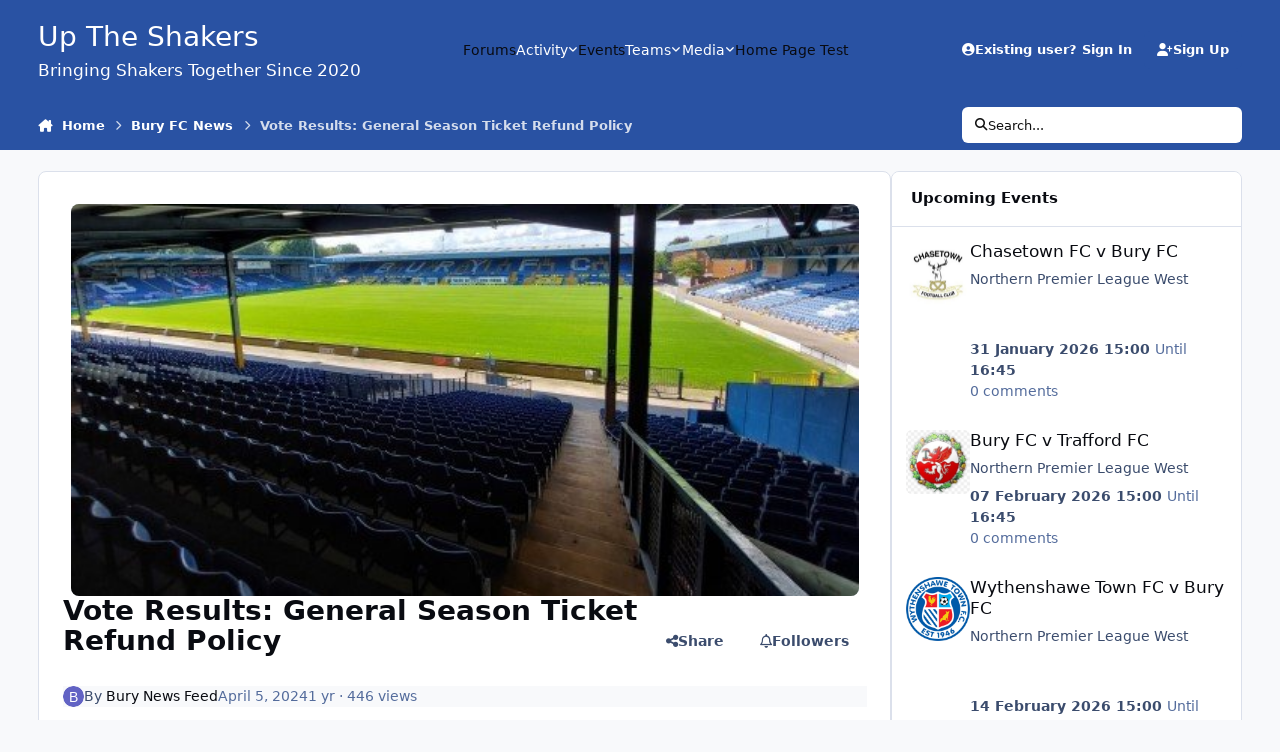

--- FILE ---
content_type: text/html;charset=UTF-8
request_url: https://uptheshakers.co.uk/home/bury-fc-news/vote-results-general-season-ticket-refund-policy-r722/
body_size: 19087
content:
<!DOCTYPE html>
<html lang="en-GB" dir="ltr" 

data-ips-path="/home/bury-fc-news/vote-results-general-season-ticket-refund-policy-r722/"
data-ips-scheme='system'
data-ips-scheme-active='system'
data-ips-scheme-default='system'
data-ips-theme="28"
data-ips-scheme-toggle="true"


    data-ips-guest


data-ips-theme-setting-change-scheme='1'
data-ips-theme-setting-link-panels='1'
data-ips-theme-setting-nav-bar-icons='0'
data-ips-theme-setting-mobile-icons-location='header'
data-ips-theme-setting-mobile-footer-labels='1'
data-ips-theme-setting-sticky-sidebar='1'
data-ips-theme-setting-flip-sidebar='0'

data-ips-layout='default'



>
	<head data-ips-hook="head">
		<meta charset="utf-8">
		<title data-ips-hook="title">Vote Results: General Season Ticket Refund Policy - Bury FC News</title>
		
		
		
		

	
	<script>(() => document.documentElement.setAttribute('data-ips-scheme', (window.matchMedia('(prefers-color-scheme:dark)').matches) ? 'dark':'light'))();</script>

		


	<script>
		(() => {
			function getCookie(n) {
				let v = `; ${document.cookie}`, parts = v.split(`; ${n}=`);
				if (parts.length === 2) return parts.pop().split(';').shift();
			}
			
			const s = getCookie('ips4_scheme_preference');
			if(!s || s === document.documentElement.getAttribute("data-ips-scheme-active")) return;
			if(s === "system"){
				document.documentElement.setAttribute('data-ips-scheme',(window.matchMedia('(prefers-color-scheme:dark)').matches)?'dark':'light');
			} else {
				document.documentElement.setAttribute("data-ips-scheme",s);
			}
			document.documentElement.setAttribute("data-ips-scheme-active",s);
		})();
	</script>

		
		
		
		
		


	<!--!Font Awesome Free 6 by @fontawesome - https://fontawesome.com License - https://fontawesome.com/license/free Copyright 2024 Fonticons, Inc.-->
	<link rel='stylesheet' href='//uptheshakers.co.uk/applications/core/interface/static/fontawesome/css/all.min.css?v=6.7.2'>



	<link rel='stylesheet' href='//uptheshakers.co.uk/static/css/core_global_framework_framework.css?v=6a7d1d9a691769782343'>

	<link rel='stylesheet' href='//uptheshakers.co.uk/static/css/core_front_core.css?v=6a7d1d9a691769782343'>

	<link rel='stylesheet' href='//uptheshakers.co.uk/static/css/cms_front_records_record.css?v=6a7d1d9a691769782343'>


<!-- Content Config CSS Properties -->
<style id="contentOptionsCSS">
    :root {
        --i-embed-max-width: 500px;
        --i-embed-default-width: 500px;
        --i-embed-media-max-width: 100%;
    }
</style>



	
	
	<style id="themeVariables">
		
			:root{

--light__i-secondary: hsl(220 60% 40%);
--light__i-secondary-relative-l: 30;
--light__i-primary: hsl(220 60% 40%);
--light__i-primary-relative-l: 30;
--light__i-headerPrimary--ba-co: var(--i-primary);
--light__i-headerSecondary--ba-co: var(--i-primary);
--light__i-headerMobile--ba-co: var(--i-primary);
--light__i-mobileFooter--ba-co: var(--i-primary);
--light__i-mobileFooter--co: var(--i-base_1);
--light__i-footer--co: var(--i-base_1);
--light__i-footer--ba-co: var(--i-primary);
--light__i-headerMobile--co: var(--i-base_1);
--set__i-mobile-icons-location: header;
--set__i-logo-slogan: Bringing Shakers Together Since 2020;
--set__i-desktop-logo--fo-si: 28;
--set__i-mobile-logo--fo-si: 14;
--light__i-boxHeader--ba-co: var(--i-primary);
--light__i-boxHeader--co: var(--i-base_1);

}
		
	</style>

	
		<style id="themeCustomCSS">
			
		</style>
	

	


		



	<meta name="viewport" content="width=device-width, initial-scale=1, viewport-fit=cover">
	<meta name="apple-mobile-web-app-status-bar-style" content="black-translucent">
	
	
	
		<meta name="twitter:card" content="summary_large_image">
	
	
		
			<meta name="twitter:site" content="@utsforum">
		
	
	
		
			
				
					<meta name="description" content="As well as holding our recent kit vote, FSSB members also voted on our general season ticket refund policy. We had 918 ballots returned from 1,715 individual emails issued. 91% of voters approved the general policy for season ticket refunds. 586 voted in favour and 59 were against. 273 abstained,...">
				
			
		
	
		
			
				
					<meta property="og:description" content="As well as holding our recent kit vote, FSSB members also voted on our general season ticket refund policy. We had 918 ballots returned from 1,715 individual emails issued. 91% of voters approved the general policy for season ticket refunds. 586 voted in favour and 59 were against. 273 abstained,...">
				
			
		
	
		
			
				
					<meta property="og:url" content="https://uptheshakers.co.uk/home/bury-fc-news/vote-results-general-season-ticket-refund-policy-r722/">
				
			
		
	
		
			
				
					<meta property="og:title" content="Vote Results: General Season Ticket Refund Policy">
				
			
		
	
		
			
				
					<meta property="og:type" content="website">
				
			
		
	
		
			
				
					<meta property="og:updated_time" content="2024-04-05T15:50:00Z">
				
			
		
	
		
			
				
					<meta property="og:image" content="https://uptheshakers.co.uk/uploads/monthly_2024_04/South-Stand-Gigg-e1688554754149.jpg.419233f06e0ac95ddae0be1433b9de9a.jpg">
				
			
		
	
	
		
			<link rel="canonical" href="https://uptheshakers.co.uk/home/bury-fc-news/vote-results-general-season-ticket-refund-policy-r722/">
		
	
	
	
	
	
	<link rel="manifest" href="https://uptheshakers.co.uk/manifest.webmanifest/">
	
	

	
	
		
	
		
	
		
	
		
	
		
	
		
	
		
	
		
	
		
	
		
	
		
	
		
	
		
	
		
	
		
	
		
	
		
	
		
	
		
	
		
	
		
	
		
	
		
	
		
			<link rel="apple-touch-icon" href="https://uptheshakers.co.uk/uploads/monthly_2020_08/apple-touch-icon-180x180.png?v=1710314342">
		
	

	
	


		

	
	<link rel='icon' href='https://uptheshakers.co.uk/uploads/monthly_2020_08/favicon-32x32.png' type="image/png">

	</head>
	<body data-ips-hook="body" class="ipsApp ipsApp_front  cCmsDatabase_articles" data-contentClass="IPS\cms\Records3" data-controller="core.front.core.app" data-pageApp="cms" data-pageLocation="front" data-pageModule="pages" data-pageController="page" data-id="722" >
		<a href="#ipsLayout__main" class="ipsSkipToContent">Jump to content</a>
		
		
		

<i-pull-to-refresh aria-hidden="true">
	<div class="iPullToRefresh"></div>
</i-pull-to-refresh>
		


	<i-pwa-install id="ipsPwaInstall">
		
		
			
		
			
		
			
		
			
		
			
		
			
		
			
		
			
		
			
		
			
		
			
		
			
		
			
		
			
		
			
		
			
		
			
		
			
		
			
		
			
		
			
		
			
		
			
		
			
				<img src="https://uptheshakers.co.uk/uploads/monthly_2020_08/apple-touch-icon-180x180.png" alt="" width="180" height="180" class="iPwaInstall__icon">
			
		
		<div class="iPwaInstall__content">
			<div class="iPwaInstall__title">View in the app</div>
			<p class="iPwaInstall__desc">A better way to browse. <strong>Learn more</strong>.</p>
		</div>
		<button type="button" class="iPwaInstall__learnMore" popovertarget="iPwaInstall__learnPopover">Learn more</button>
		<button type="button" class="iPwaInstall__dismiss" id="iPwaInstall__dismiss"><span aria-hidden="true">&times;</span><span class="ipsInvisible">Dismiss</span></button>
	</i-pwa-install>
	
	<i-card popover id="iPwaInstall__learnPopover">
		<button class="iCardDismiss" type="button" tabindex="-1" popovertarget="iPwaInstall__learnPopover" popovertargetaction="hide">Close</button>
		<div class="iCard">
			<div class="iCard__content iPwaInstallPopover">
				<div class="i-flex i-gap_2">
					
						
					
						
					
						
					
						
					
						
					
						
					
						
					
						
					
						
					
						
					
						
					
						
					
						
					
						
					
						
					
						
					
						
					
						
					
						
					
						
					
						
					
						
					
						
					
						
							<img src="https://uptheshakers.co.uk/uploads/monthly_2020_08/apple-touch-icon-180x180.png" alt="" width="180" height="180" class="iPwaInstallPopover__icon">
						
					
					<div class="i-flex_11 i-align-self_center">
						<div class="i-font-weight_700 i-color_hard">Up The Shakers</div>
						<p>A full-screen app on your home screen with push notifications, badges and more.</p>
					</div>
				</div>

				<div class="iPwaInstallPopover__ios">
					<div class="iPwaInstallPopover__title">
						<svg xmlns="http://www.w3.org/2000/svg" viewBox="0 0 384 512"><path d="M318.7 268.7c-.2-36.7 16.4-64.4 50-84.8-18.8-26.9-47.2-41.7-84.7-44.6-35.5-2.8-74.3 20.7-88.5 20.7-15 0-49.4-19.7-76.4-19.7C63.3 141.2 4 184.8 4 273.5q0 39.3 14.4 81.2c12.8 36.7 59 126.7 107.2 125.2 25.2-.6 43-17.9 75.8-17.9 31.8 0 48.3 17.9 76.4 17.9 48.6-.7 90.4-82.5 102.6-119.3-65.2-30.7-61.7-90-61.7-91.9zm-56.6-164.2c27.3-32.4 24.8-61.9 24-72.5-24.1 1.4-52 16.4-67.9 34.9-17.5 19.8-27.8 44.3-25.6 71.9 26.1 2 49.9-11.4 69.5-34.3z"/></svg>
						<span>To install this app on iOS and iPadOS</span>
					</div>
					<ol class="ipsList ipsList--bullets i-color_soft i-margin-top_2">
						<li>Tap the <svg xmlns='http://www.w3.org/2000/svg' viewBox='0 0 416 550.4' class='iPwaInstallPopover__svg'><path d='M292.8 129.6 208 44.8l-84.8 84.8-22.4-22.4L208 0l107.2 107.2-22.4 22.4Z'/><path d='M192 22.4h32v336h-32v-336Z'/><path d='M368 550.4H48c-27.2 0-48-20.8-48-48v-288c0-27.2 20.8-48 48-48h112v32H48c-9.6 0-16 6.4-16 16v288c0 9.6 6.4 16 16 16h320c9.6 0 16-6.4 16-16v-288c0-9.6-6.4-16-16-16H256v-32h112c27.2 0 48 20.8 48 48v288c0 27.2-20.8 48-48 48Z'/></svg> Share icon in Safari</li>
						<li>Scroll the menu and tap <strong>Add to Home Screen</strong>.</li>
						<li>Tap <strong>Add</strong> in the top-right corner.</li>
					</ol>
				</div>
				<div class="iPwaInstallPopover__android">
					<div class="iPwaInstallPopover__title">
						<svg xmlns="http://www.w3.org/2000/svg" viewBox="0 0 576 512"><path d="M420.6 301.9a24 24 0 1 1 24-24 24 24 0 0 1 -24 24m-265.1 0a24 24 0 1 1 24-24 24 24 0 0 1 -24 24m273.7-144.5 47.9-83a10 10 0 1 0 -17.3-10h0l-48.5 84.1a301.3 301.3 0 0 0 -246.6 0L116.2 64.5a10 10 0 1 0 -17.3 10h0l47.9 83C64.5 202.2 8.2 285.6 0 384H576c-8.2-98.5-64.5-181.8-146.9-226.6"/></svg>
						<span>To install this app on Android</span>
					</div>
					<ol class="ipsList ipsList--bullets i-color_soft i-margin-top_2">
						<li>Tap the 3-dot menu (⋮) in the top-right corner of the browser.</li>
						<li>Tap <strong>Add to Home screen</strong> or <strong>Install app</strong>.</li>
						<li>Confirm by tapping <strong>Install</strong>.</li>
					</ol>
				</div>
			</div>
		</div>
	</i-card>

		
		<div class="ipsLayout" id="ipsLayout" data-ips-hook="layout">
			
			<div class="ipsLayout__app" data-ips-hook="app">
				
				<div data-ips-hook="mobileHeader" class="ipsMobileHeader ipsResponsive_header--mobile">
					
<a href="https://uptheshakers.co.uk/" data-ips-hook="logo" class="ipsLogo ipsLogo--mobile" accesskey="1">
	
		

		

	
  	<div class="ipsLogo__text">
		<span class="ipsLogo__name" data-ips-theme-text="set__i-logo-text">Up The Shakers</span>
		
			<span class="ipsLogo__slogan" data-ips-theme-text="set__i-logo-slogan">Bringing Shakers Together Since 2020</span>
		
	</div>
</a>
					
<ul data-ips-hook="mobileNavHeader" class="ipsMobileNavIcons ipsResponsive_header--mobile">
	
		<li data-el="guest">
			<button type="button" class="ipsMobileNavIcons__button ipsMobileNavIcons__button--primary" popovertarget="ipsOffCanvas--guest">
				<span>Sign In</span>
			</button>
		</li>
	
	
	
		
			<li data-el="search">
				<button type="button" class="ipsMobileNavIcons__button" popovertarget="ipsOffCanvas--search">
					<svg xmlns="http://www.w3.org/2000/svg" height="16" width="16" viewbox="0 0 512 512"><path d="M416 208c0 45.9-14.9 88.3-40 122.7L502.6 457.4c12.5 12.5 12.5 32.8 0 45.3s-32.8 12.5-45.3 0L330.7 376c-34.4 25.2-76.8 40-122.7 40C93.1 416 0 322.9 0 208S93.1 0 208 0S416 93.1 416 208zM208 352a144 144 0 1 0 0-288 144 144 0 1 0 0 288z"></path></svg>
					<span class="ipsInvisible">Search</span>
				</button>
			</li>
		
	
    





	
	
		<li data-el="more">
			<button type="button" class="ipsMobileNavIcons__button" popovertarget="ipsOffCanvas--navigation">
				<svg xmlns="http://www.w3.org/2000/svg" height="16" width="14" viewbox="0 0 448 512"><path d="M0 96C0 78.3 14.3 64 32 64H416c17.7 0 32 14.3 32 32s-14.3 32-32 32H32C14.3 128 0 113.7 0 96zM0 256c0-17.7 14.3-32 32-32H416c17.7 0 32 14.3 32 32s-14.3 32-32 32H32c-17.7 0-32-14.3-32-32zM448 416c0 17.7-14.3 32-32 32H32c-17.7 0-32-14.3-32-32s14.3-32 32-32H416c17.7 0 32 14.3 32 32z"></path></svg>
				<span class="ipsInvisible">Menu</span>
				
                
			</button>
		</li>
	
</ul>
				</div>
				
				


				
					
<nav class="ipsBreadcrumb ipsBreadcrumb--mobile ipsResponsive_header--mobile" aria-label="Breadcrumbs" >
	<ol itemscope itemtype="https://schema.org/BreadcrumbList" class="ipsBreadcrumb__list">
		<li itemprop="itemListElement" itemscope itemtype="https://schema.org/ListItem">
			<a title="Home" href="https://uptheshakers.co.uk/" itemprop="item">
				<i class="fa-solid fa-house-chimney"></i> <span itemprop="name">Home</span>
			</a>
			<meta itemprop="position" content="1">
		</li>
		
		
		
			
				<li itemprop="itemListElement" itemscope itemtype="https://schema.org/ListItem">
					<a href="https://uptheshakers.co.uk/home/bury-fc-news/" itemprop="item">
						<span itemprop="name">Bury FC News </span>
					</a>
					<meta itemprop="position" content="2">
				</li>
			
			
		
			
				<li aria-current="location" itemprop="itemListElement" itemscope itemtype="https://schema.org/ListItem">
					<span itemprop="name">Vote Results: General Season Ticket Refund Policy</span>
					<meta itemprop="position" content="3">
				</li>
			
			
		
	</ol>
	<ul class="ipsBreadcrumb__feed" data-ips-hook="feed">
		
		<li >
			<a data-action="defaultStream" href="https://uptheshakers.co.uk/discover/" ><i class="fa-regular fa-file-lines"></i> <span data-role="defaultStreamName">All Activity</span></a>
		</li>
	</ul>
</nav>
				
				
					<header data-ips-hook="header" class="ipsHeader ipsResponsive_header--desktop">
						
						
							<div data-ips-hook="primaryHeader" class="ipsHeader__primary" >
								<div class="ipsWidth ipsHeader__align">
									<div data-ips-header-position="4" class="ipsHeader__start">


	
		<div data-ips-header-content='logo'>
			<!-- logo -->
			
				
<a href="https://uptheshakers.co.uk/" data-ips-hook="logo" class="ipsLogo ipsLogo--desktop" accesskey="1">
	
		

		

	
  	<div class="ipsLogo__text">
		<span class="ipsLogo__name" data-ips-theme-text="set__i-logo-text">Up The Shakers</span>
		
			<span class="ipsLogo__slogan" data-ips-theme-text="set__i-logo-slogan">Bringing Shakers Together Since 2020</span>
		
	</div>
</a>
			
			
			    
			    
			    
			    
			
		</div>
	

	

	

	

	
</div>
									<div data-ips-header-position="5" class="ipsHeader__center">


	

	
		<div data-ips-header-content='navigation'>
			<!-- navigation -->
			
			
			    
				    


<nav data-ips-hook="navBar" class="ipsNav" aria-label="Primary">
	<i-navigation-menu >
		<ul class="ipsNavBar" data-role="menu">
			


	
		
		
		
		<li  data-id="78"  data-navApp="core" data-navExt="CustomItem" >
			
			
				<a href="https://uptheshakers.co.uk/forums/"  data-navItem-id="78" >
					<span class="ipsNavBar__icon" aria-hidden="true">
						
							<i class="fa-solid" style="--icon:'\f1c5'"></i>
						
					</span>
					<span class="ipsNavBar__text">
						<span class="ipsNavBar__label">Forums</span>
					</span>
				</a>
			
		</li>
	

	

	
		
		
		
		<li  data-id="2"  data-navApp="core" data-navExt="CustomItem" >
			
			
				<button popovertarget="elNavSecondary_2" type="button" class="ipsNavBar__item">
					<span class="ipsNavBar__icon" aria-hidden="true">
						
							<i class="fa-solid" style="--icon:'\f1c5'"></i>
						
					</span>
					<span class="ipsNavBar__text">
						<span class="ipsNavBar__label">Activity</span>
						<i class="fa-solid fa-angle-down"></i>
					</span>
				</button>
				
					<ul class='ipsNav__dropdown' id='elNavSecondary_2' popover>
						
							

	
		
			<li >
				<a href='https://uptheshakers.co.uk/discover/' >
					<span class="ipsNavBar__icon" aria-hidden="true">
						
							<i class="fa-solid" style="--icon:'\f0ca'"></i>
						
					</span>
					<span class="ipsNavBar__text">
						<span class="ipsNavBar__label">All Activity</span>
					</span>
				</a>
			</li>
		
	

	

	

	

	
		
			<li >
				<a href='https://uptheshakers.co.uk/search/' >
					<span class="ipsNavBar__icon" aria-hidden="true">
						
							<i class="fa-solid" style="--icon:'\f002'"></i>
						
					</span>
					<span class="ipsNavBar__text">
						<span class="ipsNavBar__label">Search</span>
					</span>
				</a>
			</li>
		
	

						
					</ul>
				
			
		</li>
	

	
		
		
		
		<li  data-id="29"  data-navApp="calendar" data-navExt="Calendar" >
			
			
				<a href="https://uptheshakers.co.uk/events/"  data-navItem-id="29" >
					<span class="ipsNavBar__icon" aria-hidden="true">
						
							<i class="fa-solid" style="--icon:'\f133'"></i>
						
					</span>
					<span class="ipsNavBar__text">
						<span class="ipsNavBar__label">Events</span>
					</span>
				</a>
			
		</li>
	

	
		
		
		
		<li  data-id="74"  data-navApp="core" data-navExt="Menu" >
			
			
				<button popovertarget="elNavSecondary_74" type="button" class="ipsNavBar__item">
					<span class="ipsNavBar__icon" aria-hidden="true">
						
							<i class="fa-solid" style="--icon:'\f1c5'"></i>
						
					</span>
					<span class="ipsNavBar__text">
						<span class="ipsNavBar__label">Teams</span>
						<i class="fa-solid fa-angle-down"></i>
					</span>
				</button>
				
					<ul class='ipsNav__dropdown' id='elNavSecondary_74' popover>
						
							

	
		
			<li>
				<details>
					<summary>
						<span class="ipsNavBar__icon" aria-hidden="true">
							
								<i class="fa-solid" style="--icon:'\f1c5'"></i>
							
						</span>
						<span class="ipsNavBar__text">
							<span class="ipsNavBar__label">Men's</span>
							<i class="fa-solid fa-angle-down"></i>
						</span>
					</summary>
					<i-details-content>
						<ul class='ipsNav__dropdown' id='elNavSecondary_83'>
							

	
		
			<li >
				<a href='https://www.thenpl.co.uk/tables/west' target='_blank' rel="noopener">
					<span class="ipsNavBar__icon" aria-hidden="true">
						
							<i class="fa-solid" style="--icon:'\f1c5'"></i>
						
					</span>
					<span class="ipsNavBar__text">
						<span class="ipsNavBar__label">Mens League Table</span>
					</span>
				</a>
			</li>
		
	

	
		
			<li >
				<a href='https://buryfc.co.uk/mens-fixtures-results-2025-26/' target='_blank' rel="noopener">
					<span class="ipsNavBar__icon" aria-hidden="true">
						
							<i class="fa-solid" style="--icon:'\f1c5'"></i>
						
					</span>
					<span class="ipsNavBar__text">
						<span class="ipsNavBar__label">Mens Fixtures and Results</span>
					</span>
				</a>
			</li>
		
	

						</ul>
					</i-details-content>
				</details>
			</li>
		
	

	
		
			<li>
				<details>
					<summary>
						<span class="ipsNavBar__icon" aria-hidden="true">
							
								<i class="fa-solid" style="--icon:'\f1c5'"></i>
							
						</span>
						<span class="ipsNavBar__text">
							<span class="ipsNavBar__label">Under 23s</span>
							<i class="fa-solid fa-angle-down"></i>
						</span>
					</summary>
					<i-details-content>
						<ul class='ipsNav__dropdown' id='elNavSecondary_87'>
							

	
		
			<li >
				<a href='https://buryfc.co.uk/under-23s-league-table-2025-26/' target='_blank' rel="noopener">
					<span class="ipsNavBar__icon" aria-hidden="true">
						
							<i class="fa-solid" style="--icon:'\f1c5'"></i>
						
					</span>
					<span class="ipsNavBar__text">
						<span class="ipsNavBar__label">Under 23s League Table</span>
					</span>
				</a>
			</li>
		
	

						</ul>
					</i-details-content>
				</details>
			</li>
		
	

	
		
			<li>
				<details>
					<summary>
						<span class="ipsNavBar__icon" aria-hidden="true">
							
								<i class="fa-solid" style="--icon:'\f1c5'"></i>
							
						</span>
						<span class="ipsNavBar__text">
							<span class="ipsNavBar__label">Women's</span>
							<i class="fa-solid fa-angle-down"></i>
						</span>
					</summary>
					<i-details-content>
						<ul class='ipsNav__dropdown' id='elNavSecondary_85'>
							

	
		
			<li >
				<a href='https://buryfc.co.uk/womens-league-table-2025-26/' target='_blank' rel="noopener">
					<span class="ipsNavBar__icon" aria-hidden="true">
						
							<i class="fa-solid" style="--icon:'\f1c5'"></i>
						
					</span>
					<span class="ipsNavBar__text">
						<span class="ipsNavBar__label">Womens League Table</span>
					</span>
				</a>
			</li>
		
	

	
		
			<li >
				<a href='https://buryfc.co.uk/womens-fixtures-results-2025-26/' target='_blank' rel="noopener">
					<span class="ipsNavBar__icon" aria-hidden="true">
						
							<i class="fa-solid" style="--icon:'\f1c5'"></i>
						
					</span>
					<span class="ipsNavBar__text">
						<span class="ipsNavBar__label">Womens Fixtures and Results</span>
					</span>
				</a>
			</li>
		
	

						</ul>
					</i-details-content>
				</details>
			</li>
		
	

						
					</ul>
				
			
		</li>
	

	
		
		
		
		<li  data-id="90"  data-navApp="core" data-navExt="Menu" >
			
			
				<button popovertarget="elNavSecondary_90" type="button" class="ipsNavBar__item">
					<span class="ipsNavBar__icon" aria-hidden="true">
						
							<i class="fa-solid" style="--icon:'\f1c5'"></i>
						
					</span>
					<span class="ipsNavBar__text">
						<span class="ipsNavBar__label">Media</span>
						<i class="fa-solid fa-angle-down"></i>
					</span>
				</button>
				
					<ul class='ipsNav__dropdown' id='elNavSecondary_90' popover>
						
							

	
		
			<li >
				<a href='https://uptheshakers.co.uk/quizzes/' >
					<span class="ipsNavBar__icon" aria-hidden="true">
						
							<i class="fa-solid" style="--icon:'\f1c5'"></i>
						
					</span>
					<span class="ipsNavBar__text">
						<span class="ipsNavBar__label">Quizzes</span>
					</span>
				</a>
			</li>
		
	

	
		
			<li >
				<a href='https://uptheshakers.co.uk/gallery/' >
					<span class="ipsNavBar__icon" aria-hidden="true">
						
							<i class="fa-solid" style="--icon:'\f87c'"></i>
						
					</span>
					<span class="ipsNavBar__text">
						<span class="ipsNavBar__label">Gallery</span>
					</span>
				</a>
			</li>
		
	

	

	
		
			<li >
				<a href='https://uptheshakers.co.uk/interviews/' >
					<span class="ipsNavBar__icon" aria-hidden="true">
						
							<i class="fa-solid" style="--icon:'\f15c'"></i>
						
					</span>
					<span class="ipsNavBar__text">
						<span class="ipsNavBar__label">Interviews</span>
					</span>
				</a>
			</li>
		
	

						
					</ul>
				
			
		</li>
	

	
		
		
		
		<li  data-id="92"  data-navApp="cms" data-navExt="Pages" >
			
			
				<a href="https://uptheshakers.co.uk/home-page-test/"  data-navItem-id="92" >
					<span class="ipsNavBar__icon" aria-hidden="true">
						
							<i class="fa-solid" style="--icon:'\f15c'"></i>
						
					</span>
					<span class="ipsNavBar__text">
						<span class="ipsNavBar__label">Home Page Test</span>
					</span>
				</a>
			
		</li>
	

			<li data-role="moreLi" hidden>
				<button popovertarget="nav__more" type="button">
					<span class="ipsNavBar__icon" aria-hidden="true">
						<i class="fa-solid fa-bars"></i>
					</span>
					<span class="ipsNavBar__text">
						<span class="ipsNavBar__label">More</span>
						<i class="fa-solid fa-angle-down"></i>
					</span>
				</button>
				<ul class="ipsNav__dropdown" id="nav__more" popover data-role="moreMenu"></ul>
			</li>
		</ul>
		<div class="ipsNavPriority js-ipsNavPriority" aria-hidden="true">
			<ul class="ipsNavBar" data-role="clone">
				<li data-role="moreLiClone">
					<button popovertarget="nav__more" type="button">
						<span class="ipsNavBar__icon" aria-hidden="true">
							<i class="fa-solid fa-bars"></i>
						</span>
						<span class="ipsNavBar__text">
							<span class="ipsNavBar__label">More</span>
							<i class="fa-solid fa-angle-down"></i>
						</span>
					</button>
				</li>
				


	
		
		
		
		<li  data-id="78"  data-navApp="core" data-navExt="CustomItem" >
			
			
				<a href="https://uptheshakers.co.uk/forums/"  data-navItem-id="78" >
					<span class="ipsNavBar__icon" aria-hidden="true">
						
							<i class="fa-solid" style="--icon:'\f1c5'"></i>
						
					</span>
					<span class="ipsNavBar__text">
						<span class="ipsNavBar__label">Forums</span>
					</span>
				</a>
			
		</li>
	

	

	
		
		
		
		<li  data-id="2"  data-navApp="core" data-navExt="CustomItem" >
			
			
				<button popovertarget="elNavSecondary_2" type="button" class="ipsNavBar__item">
					<span class="ipsNavBar__icon" aria-hidden="true">
						
							<i class="fa-solid" style="--icon:'\f1c5'"></i>
						
					</span>
					<span class="ipsNavBar__text">
						<span class="ipsNavBar__label">Activity</span>
						<i class="fa-solid fa-angle-down"></i>
					</span>
				</button>
				
			
		</li>
	

	
		
		
		
		<li  data-id="29"  data-navApp="calendar" data-navExt="Calendar" >
			
			
				<a href="https://uptheshakers.co.uk/events/"  data-navItem-id="29" >
					<span class="ipsNavBar__icon" aria-hidden="true">
						
							<i class="fa-solid" style="--icon:'\f133'"></i>
						
					</span>
					<span class="ipsNavBar__text">
						<span class="ipsNavBar__label">Events</span>
					</span>
				</a>
			
		</li>
	

	
		
		
		
		<li  data-id="74"  data-navApp="core" data-navExt="Menu" >
			
			
				<button popovertarget="elNavSecondary_74" type="button" class="ipsNavBar__item">
					<span class="ipsNavBar__icon" aria-hidden="true">
						
							<i class="fa-solid" style="--icon:'\f1c5'"></i>
						
					</span>
					<span class="ipsNavBar__text">
						<span class="ipsNavBar__label">Teams</span>
						<i class="fa-solid fa-angle-down"></i>
					</span>
				</button>
				
			
		</li>
	

	
		
		
		
		<li  data-id="90"  data-navApp="core" data-navExt="Menu" >
			
			
				<button popovertarget="elNavSecondary_90" type="button" class="ipsNavBar__item">
					<span class="ipsNavBar__icon" aria-hidden="true">
						
							<i class="fa-solid" style="--icon:'\f1c5'"></i>
						
					</span>
					<span class="ipsNavBar__text">
						<span class="ipsNavBar__label">Media</span>
						<i class="fa-solid fa-angle-down"></i>
					</span>
				</button>
				
			
		</li>
	

	
		
		
		
		<li  data-id="92"  data-navApp="cms" data-navExt="Pages" >
			
			
				<a href="https://uptheshakers.co.uk/home-page-test/"  data-navItem-id="92" >
					<span class="ipsNavBar__icon" aria-hidden="true">
						
							<i class="fa-solid" style="--icon:'\f15c'"></i>
						
					</span>
					<span class="ipsNavBar__text">
						<span class="ipsNavBar__label">Home Page Test</span>
					</span>
				</a>
			
		</li>
	

			</ul>
		</div>
	</i-navigation-menu>
</nav>
			    
			    
			    
			    
			
		</div>
	

	

	

	
</div>
									<div data-ips-header-position="6" class="ipsHeader__end">


	

	

	
		<div data-ips-header-content='user'>
			<!-- user -->
			
			
			    
			    
			        
				    

	<ul id="elUserNav" data-ips-hook="userBarGuest" class="ipsUserNav ipsUserNav--guest">
        
		
        
        
        
            
            <li id="elSignInLink" data-el="sign-in">
                <button type="button" id="elUserSignIn" popovertarget="elUserSignIn_menu" class="ipsUserNav__link">
                	<i class="fa-solid fa-circle-user"></i>
                	<span class="ipsUserNav__text">Existing user? Sign In</span>
                </button>                
                
<i-dropdown popover id="elUserSignIn_menu">
	<div class="iDropdown">
		<form accept-charset='utf-8' method='post' action='https://uptheshakers.co.uk/login/'>
			<input type="hidden" name="csrfKey" value="a5ec057fff87e5a71b16edfd0f9faecc">
			<input type="hidden" name="ref" value="aHR0cHM6Ly91cHRoZXNoYWtlcnMuY28udWsvaG9tZS9idXJ5LWZjLW5ld3Mvdm90ZS1yZXN1bHRzLWdlbmVyYWwtc2Vhc29uLXRpY2tldC1yZWZ1bmQtcG9saWN5LXI3MjIv">
			<div data-role="loginForm">
				
				
				
					
<div class="">
	<h4 class="ipsTitle ipsTitle--h3 i-padding_2 i-padding-bottom_0 i-color_hard">Sign In</h4>
	<ul class='ipsForm ipsForm--vertical ipsForm--login-popup'>
		<li class="ipsFieldRow ipsFieldRow--noLabel ipsFieldRow--fullWidth">
			<label class="ipsFieldRow__label" for="login_popup_email">Email Address</label>
			<div class="ipsFieldRow__content">
                <input type="email" class='ipsInput ipsInput--text' placeholder="Email Address" name="auth" autocomplete="email" id='login_popup_email'>
			</div>
		</li>
		<li class="ipsFieldRow ipsFieldRow--noLabel ipsFieldRow--fullWidth">
			<label class="ipsFieldRow__label" for="login_popup_password">Password</label>
			<div class="ipsFieldRow__content">
				<input type="password" class='ipsInput ipsInput--text' placeholder="Password" name="password" autocomplete="current-password" id='login_popup_password'>
			</div>
		</li>
		<li class="ipsFieldRow ipsFieldRow--checkbox">
			<input type="checkbox" name="remember_me" id="remember_me_checkbox_popup" value="1" checked class="ipsInput ipsInput--toggle">
			<div class="ipsFieldRow__content">
				<label class="ipsFieldRow__label" for="remember_me_checkbox_popup">Remember me</label>
				<div class="ipsFieldRow__desc">Not recommended on shared computers</div>
			</div>
		</li>
		<li class="ipsSubmitRow">
			<button type="submit" name="_processLogin" value="usernamepassword" class="ipsButton ipsButton--primary i-width_100p">Sign In</button>
			
				<p class="i-color_soft i-link-color_inherit i-font-weight_500 i-font-size_-1 i-margin-top_2">
					
						<a href='https://uptheshakers.co.uk/lostpassword/' data-ipsDialog data-ipsDialog-title='Forgot your password?'>
					
					Forgot your password?</a>
				</p>
			
		</li>
	</ul>
</div>
				
			</div>
		</form>
	</div>
</i-dropdown>
            </li>
            
        
		
			<li data-el="sign-up">
				
					<a href="https://uptheshakers.co.uk/register/" class="ipsUserNav__link ipsUserNav__link--sign-up" data-ipsdialog data-ipsdialog-size="narrow" data-ipsdialog-title="Sign Up"  id="elRegisterButton">
						<i class="fa-solid fa-user-plus"></i>
						<span class="ipsUserNav__text">Sign Up</span>
					</a>
				
			</li>
		
		

    <li class='ipsHide' id='elCart_container'></li>





	</ul>

			    
			    
			    
			
		</div>
	

	

	
</div>
								</div>
							</div>
						
						
							<div data-ips-hook="secondaryHeader" class="ipsHeader__secondary" >
								<div class="ipsWidth ipsHeader__align">
									<div data-ips-header-position="7" class="ipsHeader__start">


	

	

	

	
		<div data-ips-header-content='breadcrumb'>
			<!-- breadcrumb -->
			
			
			    
			    
			    
				    
<nav class="ipsBreadcrumb ipsBreadcrumb--top " aria-label="Breadcrumbs" >
	<ol itemscope itemtype="https://schema.org/BreadcrumbList" class="ipsBreadcrumb__list">
		<li itemprop="itemListElement" itemscope itemtype="https://schema.org/ListItem">
			<a title="Home" href="https://uptheshakers.co.uk/" itemprop="item">
				<i class="fa-solid fa-house-chimney"></i> <span itemprop="name">Home</span>
			</a>
			<meta itemprop="position" content="1">
		</li>
		
		
		
			
				<li itemprop="itemListElement" itemscope itemtype="https://schema.org/ListItem">
					<a href="https://uptheshakers.co.uk/home/bury-fc-news/" itemprop="item">
						<span itemprop="name">Bury FC News </span>
					</a>
					<meta itemprop="position" content="2">
				</li>
			
			
		
			
				<li aria-current="location" itemprop="itemListElement" itemscope itemtype="https://schema.org/ListItem">
					<span itemprop="name">Vote Results: General Season Ticket Refund Policy</span>
					<meta itemprop="position" content="3">
				</li>
			
			
		
	</ol>
	<ul class="ipsBreadcrumb__feed" data-ips-hook="feed">
		
		<li >
			<a data-action="defaultStream" href="https://uptheshakers.co.uk/discover/" ><i class="fa-regular fa-file-lines"></i> <span data-role="defaultStreamName">All Activity</span></a>
		</li>
	</ul>
</nav>
			    
			    
			
		</div>
	

	
</div>
									<div data-ips-header-position="8" class="ipsHeader__center">


	

	

	

	

	
</div>
									<div data-ips-header-position="9" class="ipsHeader__end">


	

	

	

	

	
		<div data-ips-header-content='search'>
			<!-- search -->
			
			
			    
			    
			    
			    
				    

	<button class='ipsSearchPseudo' popovertarget="ipsSearchDialog" type="button">
		<i class="fa-solid fa-magnifying-glass"></i>
		<span>Search...</span>
	</button>

			    
			
		</div>
	
</div>
								</div>
							</div>
						
					</header>
				
				<main data-ips-hook="main" class="ipsLayout__main" id="ipsLayout__main" tabindex="-1">
					<div class="ipsWidth ipsWidth--main-content">
						<div class="ipsContentWrap">
							
							

							<div class="ipsLayout__columns">
								<section data-ips-hook="primaryColumn" class="ipsLayout__primary-column">
									
									
									
                                    
									

	





    
    

									


<section class="ipsBox ipsBox--record ipsPull">
	<header class="ipsPageHeader ipsPageHeader--database-record">
		
			

<div class='ipsCoverPhoto' data-controller='core.global.core.coverPhoto' data-url="https://uptheshakers.co.uk/home/bury-fc-news/vote-results-general-season-ticket-refund-policy-r722/?&amp;csrfKey=a5ec057fff87e5a71b16edfd0f9faecc" data-coverOffset='0' style='--offset:0' id='elCoverPhoto_613896714'>
	
	
		<div class='ipsCoverPhoto__container'>
			<img src='https://uptheshakers.co.uk/uploads/monthly_2024_04/South-Stand-Gigg-e1688554754149.jpg.419233f06e0ac95ddae0be1433b9de9a.jpg' class='ipsCoverPhoto__image' data-action="toggleCoverPhoto" alt='' loading='lazy'>
		</div>
	
	
</div>

		
		<div class="ipsPageHeader__row">
			<div class='ipsPageHeader__primary'>
				<div class='ipsPageHeader__title'>
					<h1>
						
							<span class=''>Vote Results: General Season Ticket Refund Policy</span>
						
					</h1>
					<div class="ipsBadges"></div>
				</div>
				
				
			</div>
			<div class='ipsButtons'>
				
					


    <button type="button" id="elShareItem_1973535997" popovertarget="elShareItem_1973535997_menu" class='ipsButton ipsButton--share ipsButton--inherit '>
        <i class='fa-solid fa-share-nodes'></i><span class="ipsButton__label">Share</span>
    </button>
    <i-dropdown popover id="elShareItem_1973535997_menu" data-controller="core.front.core.sharelink">
        <div class="iDropdown">
            <div class='i-padding_2'>
                
                
                <button type="button" class="ipsPageActions__mainLink" data-ipscopy data-ipscopy-flashmessage data-ipscopy-text="https://uptheshakers.co.uk/home/bury-fc-news/vote-results-general-season-ticket-refund-policy-r722/" data-ipstooltip title='Copy Link to Clipboard'><i class="fa-regular fa-copy"></i> https://uptheshakers.co.uk/home/bury-fc-news/vote-results-general-season-ticket-refund-policy-r722/</button>
                <ul class='ipsList ipsList--inline i-justify-content_center i-gap_1 i-margin-top_2'>
                    
                        <li>
<a href="https://x.com/share?url=https%3A%2F%2Fuptheshakers.co.uk%2Fhome%2Fbury-fc-news%2Fvote-results-general-season-ticket-refund-policy-r722%2F" class="ipsShareLink ipsShareLink--x" target="_blank" data-role="shareLink" title='Share on X' data-ipsTooltip rel='nofollow noopener'>
    <i class="fa-brands fa-x-twitter"></i>
</a></li>
                    
                        <li>
<a href="https://www.facebook.com/sharer/sharer.php?u=https%3A%2F%2Fuptheshakers.co.uk%2Fhome%2Fbury-fc-news%2Fvote-results-general-season-ticket-refund-policy-r722%2F" class="ipsShareLink ipsShareLink--facebook" target="_blank" data-role="shareLink" title='Share on Facebook' data-ipsTooltip rel='noopener nofollow'>
	<i class="fa-brands fa-facebook"></i>
</a></li>
                    
                        <li>
<a href="https://www.reddit.com/submit?url=https%3A%2F%2Fuptheshakers.co.uk%2Fhome%2Fbury-fc-news%2Fvote-results-general-season-ticket-refund-policy-r722%2F&amp;title=Vote+Results%3A+General+Season+Ticket+Refund+Policy" rel="nofollow noopener" class="ipsShareLink ipsShareLink--reddit" target="_blank" title='Share on Reddit' data-ipsTooltip>
	<i class="fa-brands fa-reddit"></i>
</a></li>
                    
                </ul>
                
                    <button class='ipsHide ipsButton ipsButton--small ipsButton--inherit ipsButton--wide i-margin-top_2' data-controller='core.front.core.webshare' data-role='webShare' data-webShareTitle='Vote Results: General Season Ticket Refund Policy' data-webShareText='Vote Results: General Season Ticket Refund Policy' data-webShareUrl='https://uptheshakers.co.uk/home/bury-fc-news/vote-results-general-season-ticket-refund-policy-r722/'>More sharing options...</button>
                
            </div>
        </div>
    </i-dropdown>

				
				
				

<div data-followApp='cms' data-followArea='records3' data-followID='722' data-controller='core.front.core.followButton'>
	

	<a data-ips-hook="guest" href="https://uptheshakers.co.uk/login/" rel="nofollow" class="ipsButton ipsButton--follow" data-role="followButton" data-ipstooltip title="Sign in to follow this">
		<span>
			<i class="fa-regular fa-bell"></i>
			<span class="ipsButton__label">Followers</span>
		</span>
		
	</a>

</div>
			</div>
		</div>
		<div class="ipsPageHeader__row ipsPageHeader__row--footer">
			<div class='ipsPageHeader__primary'>
				<div class='ipsPhotoPanel ipsPhotoPanel--inline'>
					


	<a data-ips-hook="userPhotoWithUrl" href="https://uptheshakers.co.uk/profile/878-bury-news-feed/" rel="nofollow" data-ipshover data-ipshover-width="370" data-ipshover-target="https://uptheshakers.co.uk/profile/878-bury-news-feed/?do=hovercard"  class="ipsUserPhoto ipsUserPhoto--fluid" title="Go to Bury News Feed's profile" data-group="4" aria-hidden="true" tabindex="-1">
		<img src="data:image/svg+xml,%3Csvg%20xmlns%3D%22http%3A%2F%2Fwww.w3.org%2F2000%2Fsvg%22%20viewBox%3D%220%200%201024%201024%22%20style%3D%22background%3A%236263c4%22%3E%3Cg%3E%3Ctext%20text-anchor%3D%22middle%22%20dy%3D%22.35em%22%20x%3D%22512%22%20y%3D%22512%22%20fill%3D%22%23ffffff%22%20font-size%3D%22700%22%20font-family%3D%22-apple-system%2C%20BlinkMacSystemFont%2C%20Roboto%2C%20Helvetica%2C%20Arial%2C%20sans-serif%22%3EB%3C%2Ftext%3E%3C%2Fg%3E%3C%2Fsvg%3E" alt="Bury News Feed" loading="lazy">
	</a>

					<div class="ipsPhotoPanel__text">
						<p class="ipsPhotoPanel__primary">
							By 


<a href='https://uptheshakers.co.uk/profile/878-bury-news-feed/' rel="nofollow" data-ipsHover data-ipsHover-width='370' data-ipsHover-target='https://uptheshakers.co.uk/profile/878-bury-news-feed/?do=hovercard&amp;referrer=https%253A%252F%252Fuptheshakers.co.uk%252Fhome%252Fbury-fc-news%252Fvote-results-general-season-ticket-refund-policy-r722%252F' title="Go to Bury News Feed's profile" class="ipsUsername" translate="no">Bury News Feed</a>
							
							
						</p>
						<div class="ipsPhotoPanel__secondary"><time datetime='2024-04-05T15:50:00Z' title='05/04/24 15:50' data-short='1 yr' class='ipsTime ipsTime--long'><span class='ipsTime__long'>April 5, 2024</span><span class='ipsTime__short'>1 yr</span></time> &middot; 446 views</div>
					</div>
				</div>
			</div>
		</div>
	</header>

	

	<article>
		<div class='i-padding_3'>
			
			<section class="ipsRichText ipsRichText--user" data-controller='core.front.core.lightboxedImages'><p>
	<strong>As well as holding our recent kit vote, <a href="https://www.fssb.co.uk/" rel="external nofollow">FSSB members</a> also voted on our general season ticket refund policy. </strong><br>
	<br>
	<strong>We had 918 ballots returned from 1,715 individual emails issued.</strong><br>
	<br>
	91% of voters approved the general policy for season ticket refunds. 586 voted in favour and 59 were against. 273 abstained, a larger than usual number representing members who are not season ticket holders and did not vote on this issue.<br>
	<br>
	This was also reflected in the preferential vote where a cash refund was the least popular option, with only 62 people ranking it as their first choice option. A huge 49% of voters offered to waive any form of refund as their first choice option, which won the vote once second, third and fourth options were also factored in. There was little demand for a discount on next season’s season ticket, slightly more than the requests for a cash refund, and some support for free entry to play-off games.<br>
	<br>
	We will review these results and assess what we do next. We are not avoiding cash refunds where they are requested but it is heartwarming to see that the vast majority of over 90% of supporters are not interested in a refund at all, and certainly not a cash refund. This gives us the predictable financial security we need heading into the close season, after what has been an extremely damaging month for the club’s revenues.<br>
	<br>
	Running the Gigg Lane stadium is a significant financial burden and the terrible weather this winter has cost us many tens of thousands of pounds in maintenance fees and lost revenues through postponements. Forcing the club to play behind closed doors would have put the club under significant financial duress again if supporters had not indicated that they were happy to waive refunds, and we would like to thank all of you for your generosity of spirit. It is clear that this club belongs to you.<br>
	<br>
	We do not expect the weather to play a part in future with a 3G pitch in place. It’s critical to our progress. We do, however, need to ensure that supporter behaviour does not affect the club’s future. We are continuously being scrutinised by the Manchester FA for the conduct of our supporters. Should any further allegations arise, we are putting ourselves at risk of further severe sanctions, which really do threaten our existence.<br>
	<br>
	Despite repeated issues, we still struggle to convince a very small number of people of the consequences of poor fan behaviour and their personal responsibility for it. We know, however, that most Bury fans do understand and we remain extremely grateful for your support in the many forms you provide.<br>
	<br>
	In the same ballot FSSB members also voted on our away kit for the coming two seasons, you can<a href="https://buryfc.co.uk/?p=9990" rel="external nofollow"> read more about that here.</a>
</p>

<div style="height:100px;">
	 
</div>

<h2>
	#ShakersTogether | #BuryFC | #PartofIt
</h2>

<p>
	<a href="https://buryfc.co.uk/vote-results-general-season-ticket-refund-policy/" rel="external nofollow">View the full article</a>
</p>
</section>
			
			
			
			
		</div>
		
		
		<div class='ipsEntry__footer'>
			<menu class='ipsEntry__controls'>
				<li>
					
				</li>
				
			</menu>
			
				

	<div data-controller='core.front.core.reaction' class='ipsReact '>	
		
			
			<div class='ipsReact_blurb ipsHide' data-role='reactionBlurb'>
				
			</div>
		
		
		
	</div>

			
		</div>
	</article>
</section>

<section class='ipsBox ipsBox--pageActions i-padding_2 ipsPull ipsResponsive_showPhone'>
	<div class='ipsPageActions'>
		
			


    <button type="button" id="elShareItem_584977192" popovertarget="elShareItem_584977192_menu" class='ipsButton ipsButton--share ipsButton--inherit '>
        <i class='fa-solid fa-share-nodes'></i><span class="ipsButton__label">Share</span>
    </button>
    <i-dropdown popover id="elShareItem_584977192_menu" data-controller="core.front.core.sharelink">
        <div class="iDropdown">
            <div class='i-padding_2'>
                
                
                <button type="button" class="ipsPageActions__mainLink" data-ipscopy data-ipscopy-flashmessage data-ipscopy-text="https://uptheshakers.co.uk/home/bury-fc-news/vote-results-general-season-ticket-refund-policy-r722/" data-ipstooltip title='Copy Link to Clipboard'><i class="fa-regular fa-copy"></i> https://uptheshakers.co.uk/home/bury-fc-news/vote-results-general-season-ticket-refund-policy-r722/</button>
                <ul class='ipsList ipsList--inline i-justify-content_center i-gap_1 i-margin-top_2'>
                    
                        <li>
<a href="https://x.com/share?url=https%3A%2F%2Fuptheshakers.co.uk%2Fhome%2Fbury-fc-news%2Fvote-results-general-season-ticket-refund-policy-r722%2F" class="ipsShareLink ipsShareLink--x" target="_blank" data-role="shareLink" title='Share on X' data-ipsTooltip rel='nofollow noopener'>
    <i class="fa-brands fa-x-twitter"></i>
</a></li>
                    
                        <li>
<a href="https://www.facebook.com/sharer/sharer.php?u=https%3A%2F%2Fuptheshakers.co.uk%2Fhome%2Fbury-fc-news%2Fvote-results-general-season-ticket-refund-policy-r722%2F" class="ipsShareLink ipsShareLink--facebook" target="_blank" data-role="shareLink" title='Share on Facebook' data-ipsTooltip rel='noopener nofollow'>
	<i class="fa-brands fa-facebook"></i>
</a></li>
                    
                        <li>
<a href="https://www.reddit.com/submit?url=https%3A%2F%2Fuptheshakers.co.uk%2Fhome%2Fbury-fc-news%2Fvote-results-general-season-ticket-refund-policy-r722%2F&amp;title=Vote+Results%3A+General+Season+Ticket+Refund+Policy" rel="nofollow noopener" class="ipsShareLink ipsShareLink--reddit" target="_blank" title='Share on Reddit' data-ipsTooltip>
	<i class="fa-brands fa-reddit"></i>
</a></li>
                    
                </ul>
                
                    <button class='ipsHide ipsButton ipsButton--small ipsButton--inherit ipsButton--wide i-margin-top_2' data-controller='core.front.core.webshare' data-role='webShare' data-webShareTitle='Vote Results: General Season Ticket Refund Policy' data-webShareText='Vote Results: General Season Ticket Refund Policy' data-webShareUrl='https://uptheshakers.co.uk/home/bury-fc-news/vote-results-general-season-ticket-refund-policy-r722/'>More sharing options...</button>
                
            </div>
        </div>
    </i-dropdown>

		
		
		

<div data-followApp='cms' data-followArea='records3' data-followID='722' data-controller='core.front.core.followButton'>
	

	<a data-ips-hook="guest" href="https://uptheshakers.co.uk/login/" rel="nofollow" class="ipsButton ipsButton--follow" data-role="followButton" data-ipstooltip title="Sign in to follow this">
		<span>
			<i class="fa-regular fa-bell"></i>
			<span class="ipsButton__label">Followers</span>
		</span>
		
	</a>

</div>
	</div>
</section>

<nav class='ipsPager'>
	<div class="ipsPager_prev">
		
			<a href="https://uptheshakers.co.uk/home/bury-fc-news/" title="Go to Bury FC News" rel="up">
				<span class="ipsPager_type">Go to articles</span>
			</a>
		
	</div>
	
</nav>





									



    
    



<section
	class="cWidgetContainer cWidgetContainer--main"
	
	data-role='widgetReceiver'
	data-orientation='horizontal'
	data-widgetArea='footer'
	style=""
	
	    data-widget-layout="wrap"
    
	    data-widget-area-id="0"
    
	    data-widget-full-width-items=""
    
	    data-restrict-nesting="1"
    
    
>
    
    
    
        



<section
	class="cWidgetContainer cWidgetContainer--isWidget"
	
	data-role='widgetReceiver'
	data-orientation='horizontal'
	data-widgetArea='footer'
	style=""
	
	    data-widget-layout="table"
    
	    data-widget-gap-size="20"
    
	    data-widget-orientation="horizontal"
    
	    data-widget-area-id="1"
    
	    data-widget-full-width-items=""
    
	    data-widget-show-images="1"
    
	    data-restrict-nesting="1"
    
    
>
    
    
    

    
        
        <div class="ipsWidget__content--wrap">
            <div
                class='ipsWidget ipsWidget--horizontal'  data-blocktitle="Custom Blocks" data-blockID="app_cms_Blocks_a54b5w5pj" data-blockErrorMessage="This block cannot be shown. This could be because it needs configuring, is unable to show on this page, or will show after reloading this page." data-menuStyle="menu" data-blockConfig="1"
                data-controller='core.front.widgets.block'
            >
                
<center><a href='http://www.siteuptime.com/' onMouseOver='this.href="http://www.siteuptime.com/statistics.php?Id=19636&UserId=223633";'><img width=85 height=16 border=0 alt='website uptime' src="https://siteuptime.com/button/genbutton.php?u=223633&m=19636&c=red&p=total"></a><noscript><a href='http://www.siteuptime.com/'>website monitoring</a></noscript></center>
            </div>
        </div>
        
    

    
</section>

    

    

    
</section>


								</section>
								


	<aside id="ipsLayout_sidebar" class="ipsLayout__secondary-column" data-controller="core.front.widgets.sidebar">
		<div class="ipsLayout__secondary-sticky-outer">
			<div class="ipsLayout__secondary-sticky-inner" data-ips-hook="sidebar">
				
				
				
				



    
    



<section
	class="cWidgetContainer cWidgetContainer--main"
	
	data-role='widgetReceiver'
	data-orientation='vertical'
	data-widgetArea='sidebar'
	style=""
	
	    data-widget-layout="wrap"
    
	    data-widget-area-id="0"
    
	    data-widget-full-width-items=""
    
	    data-restrict-nesting="1"
    
    
>
    
    
    
        



<section
	class="cWidgetContainer cWidgetContainer--isWidget"
	
	data-role='widgetReceiver'
	data-orientation='vertical'
	data-widgetArea='sidebar'
	style="--i-widget--gap:0px;--i-widget--size:100%;--i-widget--padding-block:0;--i-widget--padding-inline:0;"
	
	    data-widget-layout="featured"
    
	    data-widget-area-id="1"
    
	    data-widget-full-width-items=""
    
	    data-widget-show-images="1"
    
	    data-widget-orientation="vertical"
    
	    data-restrict-nesting="1"
    
    
>
    
    
    

    
        
        <div class="ipsWidget__content--wrap">
            <div
                class='ipsWidget ipsWidget--vertical'  data-blocktitle="Upcoming Events" data-blockID="app_calendar_upcomingEvents_ad0864" data-blockErrorMessage="This block cannot be shown. This could be because it needs configuring, is unable to show on this page, or will show after reloading this page." data-menuStyle="menu" data-blockConfig="1" data-widget-customizable="1" data-widget-layouts="" data-searchterms="calendar"
                data-controller='core.front.widgets.block'
            >
                
<header class='ipsWidget__header'>
	<h3>Upcoming Events</h3>
	
</header>
<div class='ipsWidget__content'>
	
		<i-data>
			<ul class="ipsData ipsData--featured  ipsData--upcoming-events" >
				
					<li class='ipsData__item ' >
						<a href="https://uptheshakers.co.uk/events/event/403-chasetown-fc-v-bury-fc/" class="ipsLinkPanel" aria-hidden="true" tabindex="-1"><span>Chasetown FC v Bury FC</span></a>							
						
							<div class="ipsData__image" aria-hidden="true">
								
									<img src="https://uptheshakers.co.uk/uploads/monthly_2025_07/CB.JPG.d72f80cc04910ee438ee63c4fc8ce50c.JPG" alt="Chasetown FC v Bury FC" loading="lazy">
								
							</div>
						
						<div class="ipsData__content">
							<div class='ipsData__main'>
								<h4 class='ipsData__title'>
									<a href="https://uptheshakers.co.uk/events/event/403-chasetown-fc-v-bury-fc/" title='View the event Chasetown FC v Bury FC'>Chasetown FC v Bury FC</a>
								</h4>
								<div class='ipsData__desc'>
									Northern Premier League West<br>   <br><br>
								</div>
								<div class='ipsData__meta i-color_root i-margin-block_1'>
									
										<strong class="i-font-weight_600" data-controller="core.global.core.datetime" data-time="2026-01-31T15:00:00+00:00" data-format="%d %OB %Y %H:%M ">31 January 2026 15:00 </strong>
										
											
											<span class="i-color_soft">Until</span>
											
												
													<strong class="i-font-weight_600" data-controller="core.global.core.datetime" data-time="2026-01-31T16:45:00+00:00" data-format="%H:%M">
														16:45
													</strong>
												
											
										
									
								</div>
							</div>
							
								<ul class="ipsData__stats">
									<li>0 comments</li>
								</ul>
							
						</div>
					</li>
				
					<li class='ipsData__item ' >
						<a href="https://uptheshakers.co.uk/events/event/401-bury-fc-v-trafford-fc/" class="ipsLinkPanel" aria-hidden="true" tabindex="-1"><span>Bury FC v Trafford FC</span></a>							
						
							<div class="ipsData__image" aria-hidden="true">
								
									<img src="https://uptheshakers.co.uk/uploads/monthly_2025_07/TB.JPG.dd8f98f07098c5efe0fc8d5a150057e6.JPG" alt="Bury FC v Trafford FC" loading="lazy">
								
							</div>
						
						<div class="ipsData__content">
							<div class='ipsData__main'>
								<h4 class='ipsData__title'>
									<a href="https://uptheshakers.co.uk/events/event/401-bury-fc-v-trafford-fc/" title='View the event Bury FC v Trafford FC'>Bury FC v Trafford FC</a>
								</h4>
								<div class='ipsData__desc'>
									Northern Premier League West<br>
								</div>
								<div class='ipsData__meta i-color_root i-margin-block_1'>
									
										<strong class="i-font-weight_600" data-controller="core.global.core.datetime" data-time="2026-02-07T15:00:00+00:00" data-format="%d %OB %Y %H:%M ">07 February 2026 15:00 </strong>
										
											
											<span class="i-color_soft">Until</span>
											
												
													<strong class="i-font-weight_600" data-controller="core.global.core.datetime" data-time="2026-02-07T16:45:00+00:00" data-format="%H:%M">
														16:45
													</strong>
												
											
										
									
								</div>
							</div>
							
								<ul class="ipsData__stats">
									<li>0 comments</li>
								</ul>
							
						</div>
					</li>
				
					<li class='ipsData__item ' >
						<a href="https://uptheshakers.co.uk/events/event/405-wythenshawe-town-fc-v-bury-fc/" class="ipsLinkPanel" aria-hidden="true" tabindex="-1"><span>Wythenshawe Town FC v Bury FC</span></a>							
						
							<div class="ipsData__image" aria-hidden="true">
								
									<img src="https://uptheshakers.co.uk/uploads/monthly_2025_07/IMG_2837.png.bd9d891dd87e88eebeca0cc3340f3061.png" alt="Wythenshawe Town FC v Bury FC" loading="lazy">
								
							</div>
						
						<div class="ipsData__content">
							<div class='ipsData__main'>
								<h4 class='ipsData__title'>
									<a href="https://uptheshakers.co.uk/events/event/405-wythenshawe-town-fc-v-bury-fc/" title='View the event Wythenshawe Town FC v Bury FC'>Wythenshawe Town FC v Bury FC</a>
								</h4>
								<div class='ipsData__desc'>
									Northern Premier League West<br>  <br> <br>
								</div>
								<div class='ipsData__meta i-color_root i-margin-block_1'>
									
										<strong class="i-font-weight_600" data-controller="core.global.core.datetime" data-time="2026-02-14T15:00:00+00:00" data-format="%d %OB %Y %H:%M ">14 February 2026 15:00 </strong>
										
											
											<span class="i-color_soft">Until</span>
											
												
													<strong class="i-font-weight_600" data-controller="core.global.core.datetime" data-time="2026-02-14T16:45:00+00:00" data-format="%H:%M">
														16:45
													</strong>
												
											
										
									
								</div>
							</div>
							
								<ul class="ipsData__stats">
									<li>0 comments</li>
								</ul>
							
						</div>
					</li>
				
			</ul>
		</i-data>
	
</div>
            </div>
        </div>
        
    

    
</section>

    
        



<section
	class="cWidgetContainer cWidgetContainer--isWidget"
	
	data-role='widgetReceiver'
	data-orientation='vertical'
	data-widgetArea='sidebar'
	style=""
	
	    data-widget-layout="table"
    
	    data-widget-area-id="2"
    
	    data-widget-full-width-items=""
    
	    data-widget-show-images="1"
    
	    data-widget-orientation="vertical"
    
	    data-restrict-nesting="1"
    
    
>
    
    
    

    
        
        <div class="ipsWidget__content--wrap">
            <div
                class='ipsWidget ipsWidget--vertical'  data-blocktitle="Custom Blocks" data-blockID="app_cms_Blocks_d429931e" data-blockErrorMessage="This block cannot be shown. This could be because it needs configuring, is unable to show on this page, or will show after reloading this page." data-menuStyle="menu" data-blockConfig="1"
                data-controller='core.front.widgets.block'
            >
                
<div class='ipsWidget__content ipsWidget__padding'>
	
<!DOCTYPE html>
<html>
  <head>
    <style>
      .custom-embed {
        width: 100%;
        max-height: 750px;
        height: 750px;
        border: none;
        overflow: hidden;
      }
    </style>
  </head>
  <body>

    <iframe 
      class="custom-embed" 
      src="https://www.uptheshakers.co.uk/tables123.html" 
      scrolling="no">
    </iframe>

  </body>
</html>

</div>

            </div>
        </div>
        
    

    
</section>

    

    

    
</section>


			</div>
		</div>
	</aside>

							</div>
							
								
<nav class="ipsBreadcrumb ipsBreadcrumb--bottom " aria-label="Breadcrumbs" >
	<ol itemscope itemtype="https://schema.org/BreadcrumbList" class="ipsBreadcrumb__list">
		<li itemprop="itemListElement" itemscope itemtype="https://schema.org/ListItem">
			<a title="Home" href="https://uptheshakers.co.uk/" itemprop="item">
				<i class="fa-solid fa-house-chimney"></i> <span itemprop="name">Home</span>
			</a>
			<meta itemprop="position" content="1">
		</li>
		
		
		
			
				<li itemprop="itemListElement" itemscope itemtype="https://schema.org/ListItem">
					<a href="https://uptheshakers.co.uk/home/bury-fc-news/" itemprop="item">
						<span itemprop="name">Bury FC News </span>
					</a>
					<meta itemprop="position" content="2">
				</li>
			
			
		
			
				<li aria-current="location" itemprop="itemListElement" itemscope itemtype="https://schema.org/ListItem">
					<span itemprop="name">Vote Results: General Season Ticket Refund Policy</span>
					<meta itemprop="position" content="3">
				</li>
			
			
		
	</ol>
	<ul class="ipsBreadcrumb__feed" data-ips-hook="feed">
		
		<li >
			<a data-action="defaultStream" href="https://uptheshakers.co.uk/discover/" ><i class="fa-regular fa-file-lines"></i> <span data-role="defaultStreamName">All Activity</span></a>
		</li>
	</ul>
</nav>
							
							
							
						</div>
					</div>
				</main>
				
					<div class="ipsFooter" data-ips-hook="footerWrapper">
						<aside class="ipsFooter__widgets ipsWidth">
							



    
    

						</aside>
						<footer data-ips-hook="footer" class="ipsFooter__footer">
							<div class="ipsWidth">
								<div class="ipsFooter__align">
									

<ul class="ipsColorSchemeChanger" data-controller="core.front.core.colorScheme" data-ips-hook="themeList">
	<li data-ipstooltip title="Light Mode">
		<button data-ips-prefers-color-scheme="light">
			<i class="fa-regular fa-lightbulb"></i>
			<span class="ipsInvisible">Light Mode</span>
		</button>
	</li>
	<li data-ipstooltip title="Dark Mode">
		<button data-ips-prefers-color-scheme="dark">
			<i class="fa-regular fa-moon"></i>
			<span class="ipsInvisible">Dark Mode</span>
		</button>
	</li>
	<li data-ipstooltip title="System Preference">
		<button data-ips-prefers-color-scheme="system">
			<i class="fa-solid fa-circle-half-stroke"></i>
			<span class="ipsInvisible">System Preference</span>
		</button>
	</li>
</ul>

<hr>

	<ul data-ips-hook="links" class="ipsFooterLinks">
		
		
		
			
			
		
		
		
			<li><a rel="nofollow" href="https://uptheshakers.co.uk/contact/" data-ipsdialog  data-ipsdialog-title="Contact Us" >Contact Us</a></li>
		
		<li><a rel="nofollow" href="https://uptheshakers.co.uk/cookies/">Cookies</a></li>
		
	</ul>

<p class="ipsCopyright">
	<span class="ipsCopyright__user">Copyright Up The Shakers Forums</span>
	<a rel="nofollow" title="Invision Community" href="https://www.invisioncommunity.com/">Powered by <span translate="no">Invision Community</span></a>
</p>
								</div>
							</div>
						</footer>
					</div>
				
				
			</div>
		</div>
		
		
			




<i-card id="ipsOffCanvas--guest" popover class="ipsOffCanvas">
	<div class="iCard">
		<header class="iCard__header">
			<h4>Account</h4>
			<div class="iCard__headerButtons">
				<button popovertarget="ipsOffCanvas--guest">
					<i class="fa-solid fa-xmark"></i>
					<span class="ipsInvisible">Close panel</span>
				</button>
			</div>
		</header>
		<div class="iCard__content">
			<ul class="ipsOffCanvas__nav ipsOffCanvas__nav--navigation">
				
				
				
				
					<li data-el="sign-in">
						<a href="https://uptheshakers.co.uk/login/">
							<span class="ipsOffCanvas__icon">
								<i class="fa-solid fa-circle-user"></i>
							</span>
							<span class="ipsOffCanvas__label">Existing user? Sign In</span>
						</a>
					</li>
				
				
					<li data-el="sign-up">
						
							<a href="https://uptheshakers.co.uk/register/">
								<span class="ipsOffCanvas__icon">
									<i class="fa-solid fa-user-plus"></i>
								</span>
								<span class="ipsOffCanvas__label">Sign Up</span>
							</a>
						
					</li>
				
			</ul>
		</div>
	</div>
</i-card>


<i-card id="ipsOffCanvas--navigation" popover class="ipsOffCanvas">
	<div class="iCard">
		<header class="iCard__header">
			<h4>Navigation</h4>
			<div class="iCard__headerButtons">
				<button popovertarget="ipsOffCanvas--navigation">
					<i class="fa-solid fa-xmark"></i>
					<span class="ipsInvisible">Close panel</span>
				</button>
			</div>
		</header>
		<div class="iCard__content">
			<!-- Navigation -->
			<nav aria-label="Mobile">
				<ul class="ipsOffCanvas__nav ipsOffCanvas__nav--navigation" data-ips-hook="mobileFooterMenu">
				    

					
					
					
					
						
							

							
							

							
								<li data-id="78"><a href="https://uptheshakers.co.uk/forums/"  >
									<span class="ipsOffCanvas__icon">
										
											<i class="fa-solid" style="--icon:'\f1c5'"></i>
										
									</span>
									<span class="ipsOffCanvas__label">Forums</span>
								</a></li>
							
						
					
						
					
						
							

							
							

							
								<li data-id="2">
									<details >
										<summary>
											<span class="ipsOffCanvas__icon">
												
													<i class="fa-solid" style="--icon:'\f1c5'"></i>
												
											</span>
											<span class="ipsOffCanvas__label">Activity</span>
										</summary>
										<i-details-content>
											<ul id="mobile-nav__2">
												
												
													
													
													
														
															
																
																
												
																
												
												
												
													


	
		
			<li data-id="4">
				
				<a href='https://uptheshakers.co.uk/discover/'  >
					<span class="ipsOffCanvas__icon" aria-hidden="true">
						
							<i class="fa-solid" style="--icon:'\f0ca'"></i>
						
					</span>
					<span class="ipsOffCanvas__label">All Activity</span>
				</a>
			</li>
		
	

	

	

	

	
		
			<li data-id="8">
				
				<a href='https://uptheshakers.co.uk/search/'  >
					<span class="ipsOffCanvas__icon" aria-hidden="true">
						
							<i class="fa-solid" style="--icon:'\f002'"></i>
						
					</span>
					<span class="ipsOffCanvas__label">Search</span>
				</a>
			</li>
		
	

												
											</ul>
										</i-details-content>
									</details>
								</li>
							
						
					
						
							

							
							

							
								<li data-id="29"><a href="https://uptheshakers.co.uk/events/"  >
									<span class="ipsOffCanvas__icon">
										
											<i class="fa-solid" style="--icon:'\f133'"></i>
										
									</span>
									<span class="ipsOffCanvas__label">Events</span>
								</a></li>
							
						
					
						
							

							
							

							
								<li data-id="74">
									<details >
										<summary>
											<span class="ipsOffCanvas__icon">
												
													<i class="fa-solid" style="--icon:'\f1c5'"></i>
												
											</span>
											<span class="ipsOffCanvas__label">Teams</span>
										</summary>
										<i-details-content>
											<ul id="mobile-nav__74">
												
												
													
													
													
														
															
																
																	
																
																	
																
															
														
													
														
															
																
																	
																
															
														
													
														
															
																
																	
																
																	
																
															
														
													
												
																
												
												
												
													


	
		
			<li data-id="83">
				<details>
					<summary>
						<span class="ipsOffCanvas__icon" aria-hidden="true">
							
								<i class="fa-solid" style="--icon:'\f1c5'"></i>
							
						</span>
						<span class="ipsOffCanvas__label">Men's</span>
					</summary>
					<i-details-content>
						<ul id='mobile-nav__83'>
							
							


	
		
			<li data-id="71">
				
				<a href='https://www.thenpl.co.uk/tables/west' target='_blank' rel="noopener" >
					<span class="ipsOffCanvas__icon" aria-hidden="true">
						
							<i class="fa-solid" style="--icon:'\f1c5'"></i>
						
					</span>
					<span class="ipsOffCanvas__label">Mens League Table</span>
				</a>
			</li>
		
	

	
		
			<li data-id="69">
				
				<a href='https://buryfc.co.uk/mens-fixtures-results-2025-26/' target='_blank' rel="noopener" >
					<span class="ipsOffCanvas__icon" aria-hidden="true">
						
							<i class="fa-solid" style="--icon:'\f1c5'"></i>
						
					</span>
					<span class="ipsOffCanvas__label">Mens Fixtures and Results</span>
				</a>
			</li>
		
	

						</ul>
					</i-details-content>
				</details>
			</li>

		
	

	
		
			<li data-id="87">
				<details>
					<summary>
						<span class="ipsOffCanvas__icon" aria-hidden="true">
							
								<i class="fa-solid" style="--icon:'\f1c5'"></i>
							
						</span>
						<span class="ipsOffCanvas__label">Under 23s</span>
					</summary>
					<i-details-content>
						<ul id='mobile-nav__87'>
							
							


	
		
			<li data-id="88">
				
				<a href='https://buryfc.co.uk/under-23s-league-table-2025-26/' target='_blank' rel="noopener" >
					<span class="ipsOffCanvas__icon" aria-hidden="true">
						
							<i class="fa-solid" style="--icon:'\f1c5'"></i>
						
					</span>
					<span class="ipsOffCanvas__label">Under 23s League Table</span>
				</a>
			</li>
		
	

						</ul>
					</i-details-content>
				</details>
			</li>

		
	

	
		
			<li data-id="85">
				<details>
					<summary>
						<span class="ipsOffCanvas__icon" aria-hidden="true">
							
								<i class="fa-solid" style="--icon:'\f1c5'"></i>
							
						</span>
						<span class="ipsOffCanvas__label">Women's</span>
					</summary>
					<i-details-content>
						<ul id='mobile-nav__85'>
							
							


	
		
			<li data-id="81">
				
				<a href='https://buryfc.co.uk/womens-league-table-2025-26/' target='_blank' rel="noopener" >
					<span class="ipsOffCanvas__icon" aria-hidden="true">
						
							<i class="fa-solid" style="--icon:'\f1c5'"></i>
						
					</span>
					<span class="ipsOffCanvas__label">Womens League Table</span>
				</a>
			</li>
		
	

	
		
			<li data-id="79">
				
				<a href='https://buryfc.co.uk/womens-fixtures-results-2025-26/' target='_blank' rel="noopener" >
					<span class="ipsOffCanvas__icon" aria-hidden="true">
						
							<i class="fa-solid" style="--icon:'\f1c5'"></i>
						
					</span>
					<span class="ipsOffCanvas__label">Womens Fixtures and Results</span>
				</a>
			</li>
		
	

						</ul>
					</i-details-content>
				</details>
			</li>

		
	

												
											</ul>
										</i-details-content>
									</details>
								</li>
							
						
					
						
							

							
							

							
								<li data-id="90">
									<details >
										<summary>
											<span class="ipsOffCanvas__icon">
												
													<i class="fa-solid" style="--icon:'\f1c5'"></i>
												
											</span>
											<span class="ipsOffCanvas__label">Media</span>
										</summary>
										<i-details-content>
											<ul id="mobile-nav__90">
												
												
													
													
													
														
															
														
													
														
															
														
													
														
													
														
															
														
													
												
																
												
												
												
													


	
		
			<li data-id="73">
				
				<a href='https://uptheshakers.co.uk/quizzes/'  >
					<span class="ipsOffCanvas__icon" aria-hidden="true">
						
							<i class="fa-solid" style="--icon:'\f1c5'"></i>
						
					</span>
					<span class="ipsOffCanvas__label">Quizzes</span>
				</a>
			</li>
		
	

	
		
			<li data-id="61">
				
				<a href='https://uptheshakers.co.uk/gallery/'  >
					<span class="ipsOffCanvas__icon" aria-hidden="true">
						
							<i class="fa-solid" style="--icon:'\f87c'"></i>
						
					</span>
					<span class="ipsOffCanvas__label">Gallery</span>
				</a>
			</li>
		
	

	

	
		
			<li data-id="91">
				
				<a href='https://uptheshakers.co.uk/interviews/'  >
					<span class="ipsOffCanvas__icon" aria-hidden="true">
						
							<i class="fa-solid" style="--icon:'\f15c'"></i>
						
					</span>
					<span class="ipsOffCanvas__label">Interviews</span>
				</a>
			</li>
		
	

												
											</ul>
										</i-details-content>
									</details>
								</li>
							
						
					
						
							

							
							

							
								<li data-id="92"><a href="https://uptheshakers.co.uk/home-page-test/"  >
									<span class="ipsOffCanvas__icon">
										
											<i class="fa-solid" style="--icon:'\f15c'"></i>
										
									</span>
									<span class="ipsOffCanvas__label">Home Page Test</span>
								</a></li>
							
						
					
				</ul>
			</nav>
		</div>
		
            
<nav class='ipsOffCanvas__breadcrumb' aria-label="Breadcrumbs">
<ol itemscope itemtype="https://schema.org/BreadcrumbList">
	<li itemprop="itemListElement" itemscope itemtype="https://schema.org/ListItem">
		<a title='Home' href='https://uptheshakers.co.uk/' itemprop="item">
			<i class="fa-solid fa-house-chimney"></i> <span itemprop="name">Home</span>
		</a>
		<meta itemprop="position" content="1" />
	</li>
	
	
	
		
			<li itemprop="itemListElement" itemscope itemtype="https://schema.org/ListItem">
				<a href='https://uptheshakers.co.uk/home/bury-fc-news/' itemprop="item">
					<span itemprop="name">Bury FC News </span>
				</a>
				<meta itemprop="position" content="2" />
			</li>
		
		
	
		
			<li aria-current='location' itemprop="itemListElement" itemscope itemtype="https://schema.org/ListItem">
				<span itemprop="name">Vote Results: General Season Ticket Refund Policy</span>
				<meta itemprop="position" content="3" />
			</li>
		
		
	
</ol>
</nav>
		
	</div>
</i-card>


<!-- Messenger -->





	<!-- Search -->
	<i-card id="ipsOffCanvas--search" popover class="ipsOffCanvas">
		<div class="iCard">
			<header class="iCard__header">
				<h4>Search</h4>
				<div class="iCard__headerButtons">
					<button popovertarget="ipsOffCanvas--search">
						<i class="fa-solid fa-xmark"></i>
						<span class="ipsInvisible">Close panel</span>
					</button>
				</div>
			</header>
			<form class="iCard__content" accept-charset="utf-8" action="//uptheshakers.co.uk/search/?do=quicksearch" method="post">
				<div class="i-padding_2 i-flex i-gap_1">
					<input type="search" class="ipsInput ipsInput--text ipsOffCanvas__input" placeholder="Enter search terms..." name="q" autocomplete="off" aria-label="Search" data-autofocus>
					<button class="ipsButton ipsButton--primary i-flex_00 i-font-size_-2"><i class="fa-solid fa-magnifying-glass"></i> Search</button>
				</div>
				<div class="">					
					<div class="ipsOffCanvas__search-filters i-font-size_-1">
						<div class="i-flex i-border-top_3">
							<label for="mobile-search__type" class="i-flex_11 i-flex i-align-items_center i-color_soft i-font-weight_500 i-padding-block_2 i-padding-start_2">
								<i class="fa-solid fa-window-restore i-basis_30"></i> Where:
							</label>
							<div class="ipsSimpleSelect ipsSimpleSelect--end i-font-weight_600">
								<select id="mobile-search__type" name="type">
									
									<option value="all" >Everywhere</option>
									
									    
										
											<option value="contextual_{&quot;type&quot;:&quot;cms_records3&quot;,&quot;nodes&quot;:36}" >This Category</option>
											
										
											<option value="contextual_{&quot;type&quot;:&quot;cms_records3&quot;,&quot;item&quot;:722}" selected>This Article</option>
											
										
									
									
										<option value="forums_topic" >Topics</option>
									
										<option value="nexus_package_item" >Products</option>
									
										<option value="calendar_event" >Events</option>
									
										<option value="cms_pages_pageitem" >Pages</option>
									
										<option value="cms_records3" >Articles</option>
									
										<option value="gallery_image" >Images</option>
									
										<option value="gallery_album_item" >Albums</option>
									
										<option value="blog_entry" >Blog Entries</option>
									
										<option value="quizzes_quiz" >Quizzes</option>
									
										<option value="core_members" >Members</option>
									
								</select>
							</div>
						</div>
						<div class="i-flex i-border-top_3">
							<label for="mobile-search__search_in" class="i-flex_11 i-flex i-align-items_center  i-color_soft i-font-weight_500 i-padding-block_2 i-padding-start_2">
								<i class="fa-regular fa-file-lines i-basis_30"></i> Search:
							</label>
							<div class="ipsSimpleSelect ipsSimpleSelect--end i-font-weight_600">
								<select id="mobile-search__search_in" name="search_in">
									<option value="all" selected>Content titles and body</option>
									<option value="titles">Content titles only</option>
								</select>
							</div>
						</div>
						<div class="i-flex i-border-top_3">
							<label for="mobile-search__startDate" class="i-flex_11 i-flex i-align-items_center  i-color_soft i-font-weight_500 i-padding-block_2 i-padding-start_2">
								<i class="fa-solid fa-pen-to-square i-basis_30"></i> Date Created:
							</label>
							<div class="ipsSimpleSelect ipsSimpleSelect--end i-font-weight_600">
								<select id="mobile-search__startDate" name="startDate">
									<option value="any" selected>Any date</option>
									<option value="day">Past 24 hours</option>
									<option value="week">Past week</option>
									<option value="month">Past month</option>
									<option value="six_months">Past six months</option>
									<option value="year">Past year</option>
								</select>
							</div>
						</div>
						<div class="i-flex i-border-top_3">
							<label for="mobile-search__search_and_or" class="i-flex_11 i-flex i-align-items_center  i-color_soft i-font-weight_500 i-padding-block_2 i-padding-start_2">
								<i class="fa-solid fa-list-check i-basis_30"></i> Use:
							</label>
							<div class="ipsSimpleSelect ipsSimpleSelect--end i-font-weight_600">
								<select id="mobile-search__search_and_or" name="search_and_or">
									<option value="and" selected>All of these words</option>
									<option value="or">Any of these words</option>
								</select>
							</div>
						</div>
						<div class="i-flex i-border-top_3">
							<label for="mobile-search__updatedDate" class="i-flex_11 i-flex i-align-items_center  i-color_soft i-font-weight_500 i-padding-block_2 i-padding-start_2">
								<i class="fa-regular fa-calendar i-basis_30"></i> Last Updated:
							</label>
							<div class="ipsSimpleSelect ipsSimpleSelect--end i-font-weight_600">
								<select id="mobile-search__updatedDate" name="updatedDate">
									<option value="any" selected>Any date</option>
									<option value="day">Past 24 hours</option>
									<option value="week">Past week</option>
									<option value="month">Past month</option>
									<option value="six_months">Past six months</option>
									<option value="year">Past year</option>
								</select>
							</div>
						</div>
					</div>
				</div>
			</form>
		</div>
	</i-card>

		
		
		

<div popover class="ipsSearchDialog" id="ipsSearchDialog">
	<button class="ipsSearchDialog__dismiss" popovertarget="ipsSearchDialog" type="button">
		<span>Search...</span>
	</button>
	<search role="search">
		<form class="ipsSearchDialog__modal" accept-charset="utf-8" action="//uptheshakers.co.uk/search/?do=quicksearch" method="post">
			<div class="ipsSearchDialog__input" data-ips-hook="searchInput">
				<input type="text" id="ipsSearchDialog__input" placeholder="Enter search terms..." name="q" autocomplete="off" aria-label="Search" autofocus>
				<button type="submit" class="ipsButton ipsButton--primary"><span>Search</span><i class="fa-solid fa-arrow-right"></i></button>
			</div>
			<div class="ipsSearchDialog__filters ipsFluid i-gap_lines" data-ips-hook="searchFilters">
				<div>
					<div class="ipsSimpleSelect">
						<i class="fa-regular fa-file-lines"></i>
						<select name="type">
							
							<option value="all" >Everywhere</option>
							
								
									<option value="contextual_{&quot;type&quot;:&quot;cms_records3&quot;,&quot;nodes&quot;:36}" selected>This Category</option>
								
									<option value="contextual_{&quot;type&quot;:&quot;cms_records3&quot;,&quot;item&quot;:722}" selected>This Article</option>
								
							
							
								<option value="forums_topic" >Topics</option>
							
								<option value="nexus_package_item" >Products</option>
							
								<option value="calendar_event" >Events</option>
							
								<option value="cms_pages_pageitem" >Pages</option>
							
								<option value="cms_records3" >Articles</option>
							
								<option value="gallery_image" >Images</option>
							
								<option value="gallery_album_item" >Albums</option>
							
								<option value="blog_entry" >Blog Entries</option>
							
								<option value="quizzes_quiz" >Quizzes</option>
							
								<option value="core_members" >Members</option>
							
						</select>
					</div>
				</div>
				<div>
					<label for="search-modal__find-results-in" class="ipsInvisible">Find results in</label>
					<div class="ipsSimpleSelect">
						<i class="fa-regular fa-file-lines"></i>
						<select name="search_in" id="search-modal__find-results-in">
							<option value="all" selected>Search titles and body</option>
							<option value="titles">Search titles only</option>
						</select>
					</div>
				</div>
				<div>
					<label for="search-modal__date-created" class="ipsInvisible">Date Created</label>
					<div class="ipsSimpleSelect">
						<i class="fa-solid fa-pen-to-square"></i>
						<select name="startDate" id="search-modal__date-created">
							<option value="any" selected>Created any time</option>
							<option value="day">Created past 24 hours</option>
							<option value="week">Created past week</option>
							<option value="month">Created past month</option>
							<option value="six_months">Created past 6 months</option>
							<option value="year">Created past year</option>
						</select>
					</div>
				</div>
				<div>
					<label for="search-modal__last-updated" class="ipsInvisible">Last Updated</label>
					<div class="ipsSimpleSelect">
						<i class="fa-regular fa-calendar"></i>
						<select name="updatedDate" id="search-modal__last-updated">
							<option value="any" selected>Updated any time</option>
							<option value="day">Updated past 24 hours</option>
							<option value="week">Updated past week</option>
							<option value="month">Updated past month</option>
							<option value="six_months">Updated past 6 months</option>
							<option value="year">Updated past year</option>
						</select>
					</div>
				</div>
			</div>
		</form>
	</search>
</div>

		
<i-card popover id="iPushNotificationsPromptPopover">
	<button class="iCardDismiss" type="button" tabindex="-1" popovertarget="iPushNotificationsPromptPopover" popovertargetaction="hide">Close</button>
	<div class="iCard">
		<div class="iCard__header">
			<h4>Configure browser push notifications</h4>
			<button class="iCard__close" type="button" popovertarget="iPushNotificationsPromptPopover"><span class="ipsInvisible">close</span></button>
		</div>
		<div class="iCard__content">
			<i-tabs class='ipsTabs ipsTabs--stretch ipsTabs--sticky' id='ipsTabs_pushNotifications' data-ipsTabBar data-ipsTabBar-contentArea='#ipsTabs_pushNotifications_content'>
				<div role='tablist'>
					<button type="button" id='ipsTabs_pushNotifications_chrome' class="ipsTabs__tab" role="tab" aria-controls='ipsTabs_pushNotifications_chrome_panel' aria-selected="true"><i class="fa-brands fa-chrome i-margin-end_icon"></i> Chrome</button>
					<button type="button" id='ipsTabs_pushNotifications_safari' class="ipsTabs__tab" role="tab" aria-controls='ipsTabs_pushNotifications_safari_panel' aria-selected="false"><i class="fa-brands fa-safari i-margin-end_icon"></i> Safari</button>
					<button type="button" id='ipsTabs_pushNotifications_edge' class="ipsTabs__tab" role="tab" aria-controls='ipsTabs_pushNotifications_edge_panel' aria-selected="false"><i class="fa-brands fa-edge i-margin-end_icon"></i> Edge</button>
					<button type="button" id='ipsTabs_pushNotifications_firefox' class="ipsTabs__tab" role="tab" aria-controls='ipsTabs_pushNotifications_firefox_panel' aria-selected="false"><i class="fa-brands fa-firefox-browser i-margin-end_icon"></i> Firefox</button>
				</div>
				
<div class="ipsTabs__scrollers" data-role="tabScrollers">
	<button data-direction="prev" type="button" aria-hidden="true" tabindex="-1" hidden><i class="fa-solid fa-angle-left"></i></button>
	<button data-direction="next" type="button" aria-hidden="true" tabindex="-1" hidden><i class="fa-solid fa-angle-right"></i></button>
</div>
			</i-tabs>
			<div id='ipsTabs_pushNotifications_content' class='ipsTabs__panels'>
				<div id='ipsTabs_pushNotifications_chrome_panel' class="ipsTabs__panel ipsTabs__panel--chrome" role="tabpanel" aria-labelledby="ipsTabs_pushNotifications_chrome">
					<div class="ipsFluid i-basis_300 i-gap_4 i-padding_3">
						<div>
							<h5 class="i-color_hard i-font-weight_600 i-font-size_2 i-margin-bottom_2">Chrome (Android)</h5>
							<ol class="ipsList ipsList--bullets">
								<li>Tap the lock icon next to the address bar.</li><li>Tap <strong>Permissions → Notifications</strong>.</li><li>Adjust your preference.</li>
							</ol>
						</div>
						<div>
							<h5 class="i-color_hard i-font-weight_600 i-font-size_2 i-margin-bottom_2">Chrome (Desktop)</h5>
							<ol class="ipsList ipsList--bullets">
								<li>Click the padlock icon in the address bar.</li><li>Select <strong>Site settings</strong>.</li><li>Find <strong>Notifications</strong> and adjust your preference.</li>
							</ol>
						</div>
					</div>
				</div>
				<div id='ipsTabs_pushNotifications_safari_panel' class="ipsTabs__panel ipsTabs__panel--safari" role="tabpanel" aria-labelledby="ipsTabs_pushNotifications_safari" hidden>
					<div class="ipsFluid i-basis_300 i-gap_4 i-padding_3">
						<div>
							<h5 class="i-color_hard i-font-weight_600 i-font-size_2 i-margin-bottom_2">Safari (iOS 16.4+)</h5>
							<ol class="ipsList ipsList--bullets">
								<li>Ensure the site is installed via <strong>Add to Home Screen</strong>.</li><li>Open <strong>Settings App → Notifications</strong>.</li><li>Find your app name and adjust your preference.</li>
							</ol>
						</div>
						<div>
							<h5 class="i-color_hard i-font-weight_600 i-font-size_2 i-margin-bottom_2">Safari (macOS)</h5>
							<ol class="ipsList ipsList--bullets">
								<li>Go to <strong>Safari → Preferences</strong>.</li><li>Click the <strong>Websites</strong> tab.</li><li>Select <strong>Notifications</strong> in the sidebar.</li><li>Find this website and adjust your preference.</li>
							</ol>
						</div>
					</div>
				</div>
				<div id='ipsTabs_pushNotifications_edge_panel' class="ipsTabs__panel ipsTabs__panel--edge" role="tabpanel" aria-labelledby="ipsTabs_pushNotifications_edge" hidden>
					<div class="ipsFluid i-basis_300 i-gap_4 i-padding_3">
						<div>
							<h5 class="i-color_hard i-font-weight_600 i-font-size_2 i-margin-bottom_2">Edge (Android)</h5>
							<ol class="ipsList ipsList--bullets">
								<li>Tap the lock icon next to the address bar.</li><li>Tap <strong>Permissions</strong>.</li>
	<li>Find <strong>Notifications</strong> and adjust your preference.</li>
							</ol>
						</div>
						<div>
							<h5 class="i-color_hard i-font-weight_600 i-font-size_2 i-margin-bottom_2">Edge (Desktop)</h5>
							<ol class="ipsList ipsList--bullets">
								<li>Click the padlock icon in the address bar.</li><li>Click <strong>Permissions for this site</strong>.</li><li>Find <strong>Notifications</strong> and adjust your preference.</li>
							</ol>
						</div>
					</div>
				</div>
				<div id='ipsTabs_pushNotifications_firefox_panel' class="ipsTabs__panel ipsTabs__panel--firefox" role="tabpanel" aria-labelledby="ipsTabs_pushNotifications_firefox" hidden>
					<div class="ipsFluid i-basis_300 i-gap_4 i-padding_3">
						<div>
							<h5 class="i-color_hard i-font-weight_600 i-font-size_2 i-margin-bottom_2">Firefox (Android)</h5>
							<ol class="ipsList ipsList--bullets">
								<li>Go to <strong>Settings → Site permissions</strong>.</li><li>Tap <strong>Notifications</strong>.</li><li>Find this site in the list and adjust your preference.</li>
							</ol>
						</div>
						<div>
							<h5 class="i-color_hard i-font-weight_600 i-font-size_2 i-margin-bottom_2">Firefox (Desktop)</h5>
							<ol class="ipsList ipsList--bullets">
								<li>Open Firefox Settings.</li><li>Search for <strong>Notifications</strong>.</li><li>Find this site in the list and adjust your preference.</li>
							</ol>
						</div>
					</div>
				</div>
			</div>
		</div>
	</div>
</i-card>
		<i-pwa-loading hidden></i-pwa-loading>
		<i-tooltip popover="manual" id="ipsTooltip" role="tooltip"></i-tooltip>
		

    
    
    
	
	<script>
		var ipsDebug = false;
		var ipsSettings = {
			
			
			cookie_path: "/",
			
			cookie_prefix: "ips4_",
			
			
			cookie_ssl: true,
			
            essential_cookies: ["oauth_authorize","member_id","login_key","clearAutosave","lastSearch","device_key","IPSSessionFront","loggedIn","noCache","cookie_consent","cookie_consent_optional","forumpass_*","cm_reg","location","currency","guestTransactionKey"],
			upload_imgURL: "https://uptheshakers.co.uk/static/resources/core_0cb563f8144768654a2205065d13abd6_upload.png",
			message_imgURL: "https://uptheshakers.co.uk/static/resources/core_0cb563f8144768654a2205065d13abd6_message.png",
			notification_imgURL: "https://uptheshakers.co.uk/static/resources/core_0cb563f8144768654a2205065d13abd6_notification.png",
			baseURL: "//uptheshakers.co.uk/",
			jsURL: "//uptheshakers.co.uk/applications/core/interface/js/js.php",
			uploadBaseURLs: ["https:\/\/uptheshakers.co.uk\/uploads"],
			csrfKey: "a5ec057fff87e5a71b16edfd0f9faecc",
			antiCache: "6a7d1d9a691769782343",
			jsAntiCache: "6a7d1d9a691769810444",
			disableNotificationSounds: true,
			useCompiledFiles: true,
			links_external: true,
			memberID: 0,
			blankImg: "//uptheshakers.co.uk/applications/core/interface/js/spacer.png",
			googleAnalyticsEnabled: false,
			matomoEnabled: false,
			viewProfiles: true,
			mapProvider: 'none',
			mapApiKey: '',
			pushPublicKey: "BL5bIKf6VPzLhVJ6EAMviSr_OBg51eNwcOfWDLrdDEK9YMQIls_oFeVKUFMtKEth1QzQuI8Qi4wk6CubELEwAs4",
			relativeDates: true,
            pagebuilderKey: "1765235135397",
            ipsApps: ["blog","calendar","cloud","cms","core","downloads","forums","gallery","nexus","convert","courses"]
		};
		
		
			ipsSettings['maxImageDimensions'] = {
				width: 1000,
				height: 750
			};
		
		const ipsJsFileMap = {"invite":{"front_invite":"https:\/\/uptheshakers.co.uk\/uploads\/javascript_invite\/front_front_invite.js"}};
		
	</script>





    <script
        src='https://uptheshakers.co.uk/static/js/global/root_library.js?v=6a7d1d9a691769810444'
        data-ips
        
        
></script>


    <script
        src='https://uptheshakers.co.uk/uploads/javascript_global/root_js_lang_1.js?v=6a7d1d9a691769810444'
        data-ips
        
        
></script>


    <script
        src='https://uptheshakers.co.uk/static/js/global/root_framework.js?v=6a7d1d9a691769810444'
        data-ips
        
        
></script>


    <script
        src='https://uptheshakers.co.uk/static/js/core/global_global_core.js?v=6a7d1d9a691769810444'
        data-ips
        
        
></script>


    <script
        src='https://uptheshakers.co.uk/static/js/global/root_front.js?v=6a7d1d9a691769810444'
        data-ips
        
        
></script>


    <script
        src='https://uptheshakers.co.uk/static/js/core/front_front_core.js?v=6a7d1d9a691769810444'
        data-ips
        
        
></script>


    <script
        src='https://uptheshakers.co.uk/uploads/javascript_invite/front_front_invite.js?v=6a7d1d9a691769810444'
        data-ips
        
        
></script>



	<script>
		
			ips.setSetting( 'date_format', jQuery.parseJSON('"dd\/mm\/yy"') );
		
			ips.setSetting( 'date_first_day', jQuery.parseJSON('0') );
		
			ips.setSetting( 'ipb_url_filter_option', jQuery.parseJSON('"none"') );
		
			ips.setSetting( 'url_filter_any_action', jQuery.parseJSON('"allow"') );
		
			ips.setSetting( 'bypass_profanity', jQuery.parseJSON('0') );
		
			ips.setSetting( 'emoji_cache', jQuery.parseJSON('1715788906') );
		
			ips.setSetting( 'image_jpg_quality', jQuery.parseJSON('85') );
		
			ips.setSetting( 'cloud2', jQuery.parseJSON('false') );
		
			ips.setSetting( 'isAnonymous', jQuery.parseJSON('false') );
		
			ips.setSetting( 'pageID', jQuery.parseJSON('13') );
		
        
		ips.setSetting('maxEmbedWidth', "500");
		ips.setSetting('maxEmbeddedMediaWidth', null);
        ips.setSetting('allowedIframeDomains', []);
		
    </script>



<script type='application/ld+json'>
{
    "@context": "https://schema.org",
    "@type": "Article",
    "url": "https://uptheshakers.co.uk/home/bury-fc-news/vote-results-general-season-ticket-refund-policy-r722/",
    "discussionUrl": "https://uptheshakers.co.uk/home/bury-fc-news/vote-results-general-season-ticket-refund-policy-r722/",
    "mainEntityOfPage": "https://uptheshakers.co.uk/home/bury-fc-news/vote-results-general-season-ticket-refund-policy-r722/",
    "name": "Vote Results: General Season Ticket Refund Policy",
    "headline": "Vote Results: General Season Ticket Refund Policy",
    "text": "As well as holding our recent kit vote, FSSB members also voted on our general season ticket refund policy.  \n\t \n\tWe had 918 ballots returned from 1,715 individual emails issued. \n\t \n\t91% of voters approved the general policy for season ticket refunds. 586 voted in favour and 59 were against. 273 abstained, a larger than usual number representing members who are not season ticket holders and did not vote on this issue. \n\t \n\tThis was also reflected in the preferential vote where a cash refund was the least popular option, with only 62 people ranking it as their first choice option. A huge 49% of voters offered to waive any form of refund as their first choice option, which won the vote once second, third and fourth options were also factored in. There was little demand for a discount on next season\u2019s season ticket, slightly more than the requests for a cash refund, and some support for free entry to play-off games. \n\t \n\tWe will review these results and assess what we do next. We are not avoiding cash refunds where they are requested but it is heartwarming to see that the vast majority of over 90% of supporters are not interested in a refund at all, and certainly not a cash refund. This gives us the predictable financial security we need heading into the close season, after what has been an extremely damaging month for the club\u2019s revenues. \n\t \n\tRunning the Gigg Lane stadium is a significant financial burden and the terrible weather this winter has cost us many tens of thousands of pounds in maintenance fees and lost revenues through postponements. Forcing the club to play behind closed doors would have put the club under significant financial duress again if supporters had not indicated that they were happy to waive refunds, and we would like to thank all of you for your generosity of spirit. It is clear that this club belongs to you. \n\t \n\tWe do not expect the weather to play a part in future with a 3G pitch in place. It\u2019s critical to our progress. We do, however, need to ensure that supporter behaviour does not affect the club\u2019s future. We are continuously being scrutinised by the Manchester FA for the conduct of our supporters. Should any further allegations arise, we are putting ourselves at risk of further severe sanctions, which really do threaten our existence. \n\t \n\tDespite repeated issues, we still struggle to convince a very small number of people of the consequences of poor fan behaviour and their personal responsibility for it. We know, however, that most Bury fans do understand and we remain extremely grateful for your support in the many forms you provide. \n\t \n\tIn the same ballot FSSB members also voted on our away kit for the coming two seasons, you can read more about that here.\n \n\n\n\t\u00a0\n\n\n\n\t#ShakersTogether | #BuryFC | #PartofIt\n \n\n\n\tView the full article\n \n",
    "articleBody": "As well as holding our recent kit vote, FSSB members also voted on our general season ticket refund policy.  \n\t \n\tWe had 918 ballots returned from 1,715 individual emails issued. \n\t \n\t91% of voters approved the general policy for season ticket refunds. 586 voted in favour and 59 were against. 273 abstained, a larger than usual number representing members who are not season ticket holders and did not vote on this issue. \n\t \n\tThis was also reflected in the preferential vote where a cash refund was the least popular option, with only 62 people ranking it as their first choice option. A huge 49% of voters offered to waive any form of refund as their first choice option, which won the vote once second, third and fourth options were also factored in. There was little demand for a discount on next season\u2019s season ticket, slightly more than the requests for a cash refund, and some support for free entry to play-off games. \n\t \n\tWe will review these results and assess what we do next. We are not avoiding cash refunds where they are requested but it is heartwarming to see that the vast majority of over 90% of supporters are not interested in a refund at all, and certainly not a cash refund. This gives us the predictable financial security we need heading into the close season, after what has been an extremely damaging month for the club\u2019s revenues. \n\t \n\tRunning the Gigg Lane stadium is a significant financial burden and the terrible weather this winter has cost us many tens of thousands of pounds in maintenance fees and lost revenues through postponements. Forcing the club to play behind closed doors would have put the club under significant financial duress again if supporters had not indicated that they were happy to waive refunds, and we would like to thank all of you for your generosity of spirit. It is clear that this club belongs to you. \n\t \n\tWe do not expect the weather to play a part in future with a 3G pitch in place. It\u2019s critical to our progress. We do, however, need to ensure that supporter behaviour does not affect the club\u2019s future. We are continuously being scrutinised by the Manchester FA for the conduct of our supporters. Should any further allegations arise, we are putting ourselves at risk of further severe sanctions, which really do threaten our existence. \n\t \n\tDespite repeated issues, we still struggle to convince a very small number of people of the consequences of poor fan behaviour and their personal responsibility for it. We know, however, that most Bury fans do understand and we remain extremely grateful for your support in the many forms you provide. \n\t \n\tIn the same ballot FSSB members also voted on our away kit for the coming two seasons, you can read more about that here.\n \n\n\n\t\u00a0\n\n\n\n\t#ShakersTogether | #BuryFC | #PartofIt\n \n\n\n\tView the full article\n \n",
    "dateCreated": "2024-04-05T15:50:00+00:00",
    "datePublished": "2024-04-05T15:50:00+00:00",
    "dateModified": "2024-04-07T12:31:32+00:00",
    "pageStart": 1,
    "pageEnd": 1,
    "author": {
        "@type": "Person",
        "name": "Bury News Feed",
        "image": "https://uptheshakers.co.uk/applications/core/interface/email/default_photo.png",
        "url": "https://uptheshakers.co.uk/profile/878-bury-news-feed/"
    },
    "publisher": {
        "@id": "https://uptheshakers.co.uk/#organization",
        "member": {
            "@type": "Person",
            "name": "Bury News Feed",
            "image": "https://uptheshakers.co.uk/applications/core/interface/email/default_photo.png",
            "url": "https://uptheshakers.co.uk/profile/878-bury-news-feed/"
        },
        "logo": {
            "@type": "ImageObject",
            "url": "https://uptheshakers.co.uk/applications/core/interface/email/default_photo.png"
        }
    },
    "interactionStatistic": [
        {
            "@type": "InteractionCounter",
            "interactionType": "https://schema.org/ViewAction",
            "userInteractionCount": 446
        },
        {
            "@type": "InteractionCounter",
            "interactionType": "https://schema.org/FollowAction",
            "userInteractionCount": 0
        }
    ],
    "image": {
        "@type": "ImageObject",
        "url": "https://uptheshakers.co.uk/uploads/monthly_2024_04/South-Stand-Gigg-e1688554754149.jpg.419233f06e0ac95ddae0be1433b9de9a.jpg"
    }
}	
</script>



<script>
    (() => {
        let gqlKeys = [];
        for (let [k, v] of Object.entries(gqlKeys)) {
            ips.setGraphQlData(k, v);
        }
    })();
</script>

<!-- Theme javascript -->
<script>
    
document.querySelectorAll('[data-ips-hook="logo"]').forEach(x => x.href = "https://uptheshakers.co.uk/forums");
</script>


<!-- Need to add VLE tags regarless of ajax -->

		
		<!--ipsQueryLog-->
		<!--ipsCachingLog-->
		
		
		
	</body>
</html>

--- FILE ---
content_type: text/html
request_url: https://www.uptheshakers.co.uk/tables123.html
body_size: 100
content:
<!DOCTYPE html>
<html>
<body>

<div class="fwp-embed" data-heading-color="#2951a2" data-url="northern-premier-league-west-division/league-table">
	&nbsp;
</div>
<script src="https://www.footballwebpages.co.uk/embed.js" defer></script>

</body>
</html>
